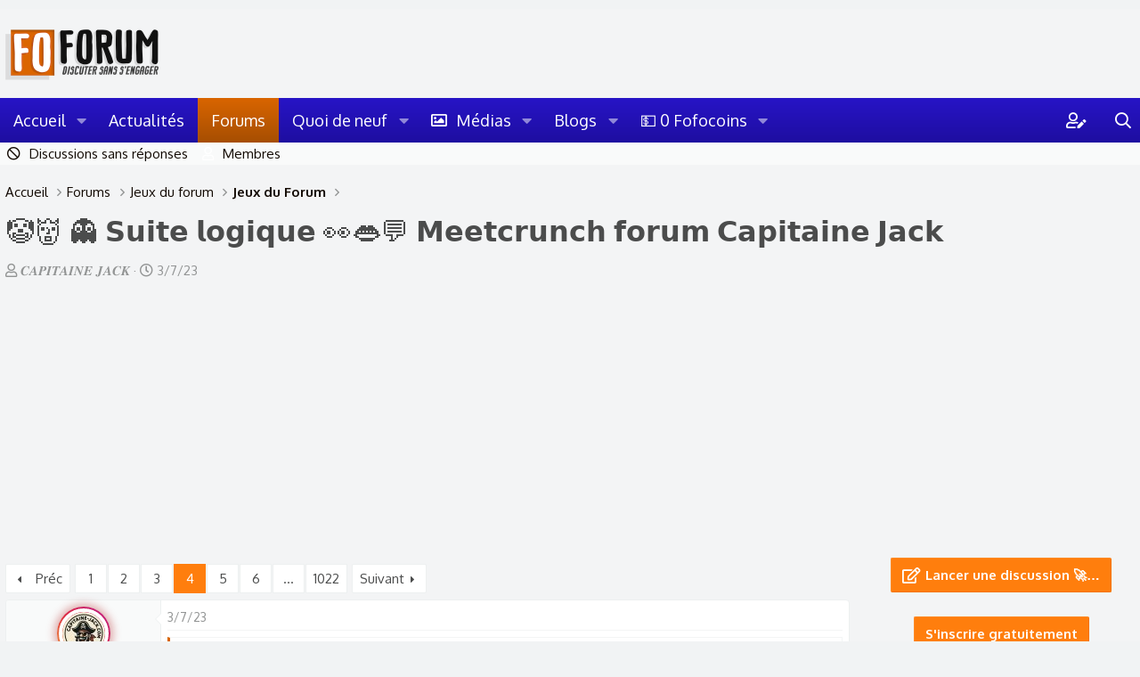

--- FILE ---
content_type: text/html; charset=utf-8
request_url: https://foforum.fr/threads/suite-logique-meetcrunch-forum-capitaine-jack.19105/page-4
body_size: 28151
content:
<!DOCTYPE html> <html id="XF" lang="fr-FR" dir="LTR" data-app="public" data-template="thread_view" data-container-key="node-6" data-content-key="thread-19105" data-logged-in="false" data-cookie-prefix="xf_" data-csrf="1768445597,87a7620890836f0c5040d6d671465efa" class="has-no-js template-thread_view page_ page_node-6 fixedWidth contentShadows hoverTransitions blockStyle--default floatingContent headerStretch headerFixedInner stretchNavigation footerStretch dataListAltRows tab-markers-arrow " data-run-jobs=""> <head> <meta name="msvalidate.01" content="959724679DEA014DE1B76AD4847E724F" /> <meta charset="utf-8" /> <meta name="7b4eeb6c82d05c2" content="9a6b34ae4f7b011309fbddd1179fadb3" /> <link rel="manifest" href="/webmanifest.php"> <meta http-equiv="X-UA-Compatible" content="IE=Edge" /> <meta name="viewport" content="width=device-width, initial-scale=1, viewport-fit=cover"> <title>🤡👹 👻 𝗦𝘂𝗶𝘁𝗲 𝗹𝗼𝗴𝗶𝗾𝘂𝗲 👀👄💬 𝗠𝗲𝗲𝘁𝗰𝗿𝘂𝗻𝗰𝗵 𝗳𝗼𝗿𝘂𝗺 𝗖𝗮𝗽𝗶𝘁𝗮𝗶𝗻𝗲 𝗝𝗮𝗰𝗸 - Page 4</title><link rel="preconnect" data-from="link" href="fonts.googleapis.com"><link rel="preconnect" data-from="script" href="pagead2.googlesyndication.com"><link rel="preconnect" data-from="script" href="fundingchoicesmessages.google.com"><link rel="preconnect" data-from="img" href="www.mediaffiliation.com"> <link rel="preconnect" data-from="global" href="fonts.google.com"> <link rel="preconnect" data-from="global" href="google.com"> <meta name="robots" content="noindex,nofollow" /> <meta name="description" content="On met un mot devant l&#039;autre Une personne met un mot, vous devez la citer avec un autre qui fait une suite logique et ainsi de suite Par exemple..." /> <meta property="og:description" content="On met un mot devant l&#039;autre Une personne met un mot, vous devez la citer avec un autre qui fait une suite logique et ainsi de suite Par exemple..." /> <meta property="twitter:description" content="On met un mot devant l&#039;autre Une personne met un mot, vous devez la citer avec un autre qui fait une suite logique et ainsi de suite Par exemple..." /> <meta property="og:url" content="https://foforum.fr/threads/suite-logique-meetcrunch-forum-capitaine-jack.19105/" /> <link rel="canonical" href="https://foforum.fr/threads/suite-logique-meetcrunch-forum-capitaine-jack.19105/page-4" /> <meta property="og:image" content="https://foforum.fr/attachments/1712411921967-png.29969/" /> <meta property="twitter:image" content="https://foforum.fr/attachments/1712411921967-png.29969/" /> <meta property="twitter:card" content="summary" /> <link rel="prev" href="/threads/suite-logique-meetcrunch-forum-capitaine-jack.19105/page-3" /> <link rel="next" href="/threads/suite-logique-meetcrunch-forum-capitaine-jack.19105/page-5" /> <meta property="og:site_name" content="Foforum" /> <meta property="og:type" content="website" /> <meta property="og:title" content="🤡👹 👻 𝗦𝘂𝗶𝘁𝗲 𝗹𝗼𝗴𝗶𝗾𝘂𝗲 👀👄💬 𝗠𝗲𝗲𝘁𝗰𝗿𝘂𝗻𝗰𝗵 𝗳𝗼𝗿𝘂𝗺 𝗖𝗮𝗽𝗶𝘁𝗮𝗶𝗻𝗲 𝗝𝗮𝗰𝗸 - Page 4" /> <meta property="twitter:title" content="🤡👹 👻 𝗦𝘂𝗶𝘁𝗲 𝗹𝗼𝗴𝗶𝗾𝘂𝗲 👀👄💬 𝗠𝗲𝗲𝘁𝗰𝗿𝘂𝗻𝗰𝗵 𝗳𝗼𝗿𝘂𝗺 𝗖𝗮𝗽𝗶𝘁𝗮𝗶𝗻𝗲 𝗝𝗮𝗰𝗸 - Page 4" /> <link href="https://fonts.googleapis.com/css?family=Oxygen:300,400,700" rel="stylesheet"> <meta name="theme-color" content="#120902" /> <link rel="preload" href="/styles/fonts/fa/fa-regular-400.woff2?_v=5.15.3" as="font" type="font/woff2" crossorigin="anonymous" /> <link rel="preload" href="/styles/fonts/fa/fa-solid-900.woff2?_v=5.15.3" as="font" type="font/woff2" crossorigin="anonymous" /> <link rel="preload" href="/styles/fonts/fa/fa-brands-400.woff2?_v=5.15.3" as="font" type="font/woff2" crossorigin="anonymous" /> <link rel="preload" as="style" href="/css.php?css=public%3Anormalize.css%2Cpublic%3Afa.css%2Cpublic%3Acore.less%2Cpublic%3Aapp.less&amp;s=6&amp;l=2&amp;d=1766689160&amp;k=71602206cdca3dca0cea4cca01940b4ec9d0c6e3"> <link rel="stylesheet" href="/css.php?css=public%3Anormalize.css%2Cpublic%3Afa.css%2Cpublic%3Acore.less%2Cpublic%3Aapp.less&amp;s=6&amp;l=2&amp;d=1766689160&amp;k=71602206cdca3dca0cea4cca01940b4ec9d0c6e3" /> <link rel="stylesheet" href="/css.php?css=public%3Aalnb_navigation.less%2Cpublic%3Aandy_similarthreads.less%2Cpublic%3Abb_code.less%2Cpublic%3Adbtech_shop.less%2Cpublic%3Adbtech_shop_postbit.less%2Cpublic%3Amessage.less%2Cpublic%3Ashare_controls.less%2Cpublic%3Asiropu_ads_manager_ad.less%2Cpublic%3Asnog_movies.less%2Cpublic%3Asv_livecontent.less%2Cpublic%3Aznl_loader.less%2Cpublic%3Aextra.less&amp;s=6&amp;l=2&amp;d=1766689160&amp;k=0e25bf9f28e245739721642f10ced846ac197ba0" /> <link rel="preload" as="script" href="/js/xf/preamble.min.js?_v=ce7de13b"> <link rel="icon" type="image/png" href="/foforum32.png" sizes="32x32" /> <link rel="apple-touch-icon" href="/foforum152.png"> <link rel="apple-touch-icon" sizes="76x76" href="/foforum76.png"> <link rel="apple-touch-icon" sizes="120x120" href="/foforum120.png"> <link rel="apple-touch-icon" sizes="152x152" href="/foforum152.png"> <style> #xfInsertGif-1 { display: none; } .s6968569e1059c508090726 div{padding:10px}.x6968569e10592302576647{display:none}.x6968569e10592302576647{background:rgba(0,0,0,.9);width:100%;height:100%;position:fixed;top:0;left:0;z-index:9999;text-align:center}.a6968569e10598332894615{border-radius:10px;background:fade(rgb(183,28,28),90%);width:90%;height:45%;min-height:250px;max-width:60em;position:absolute;overflow:auto;margin:auto;top:0;left:0;bottom:0;right:0;padding:10px;font-size:1.067em;text-align:left;color:rgb(250,250,250);z-index:9999}a.y6968569e1059b847451712{float:right;font-size:2em;color:rgb(250,250,250);font-weight:bold;line-height:1.067em}a.y6968569e1059b847451712:hover{text-decoration:none;color:rgb(183,28,28)}div.o6968569e1059a236614563{border-radius:5px;max-width:55em;background:rgb(244,244,244);width:100%;padding:.5em;margin:1em auto;text-align:left;min-height:200px}.x6968569e10592302576647 .a6968569e10597161495125 .a6968569e10598332894615 p{margin:3px 0;font-weight:400}div.o6968569e1059a236614563 p{color:rgb(0,0,0);margin:10px 5px}@media only screen and (min-width:601px),(min-height:601px){.a6968569e10598332894615{height:300px}}@media only screen and (max-width:600px),(max-height:600px){.a6968569e10598332894615{min-height:auto;height:98%;width:98%}}.x6968569e10599658097173{display:none;padding:10px;border-radius:5px;background:#ffc;border:2px solid #000;margin:10px 0;padding:10px 15px}.x6968569e10599658097173 a.y6968569e1059b847451712{color:rgb(183,28,28)}.x6968569e10599658097173 a.y6968569e1059b847451712:hover{color:rgb(0,0,0)}</style> </head> <body data-template="thread_view"> <div class="samCodeUnit" data-position="header_above"><div class="samItem"></div></div> <div class="p-pageWrapper" id="top"> <div class="headerProxy"></div> <header class="p-header" id="header"> <div class="p-header-inner"> <div class="p-header-content"> <div class="p-header-logo p-header-logo--image "> <a href="https://foforum.fr"> <img src="/data/assets/logo/foforumx2.png" alt="Forum generaliste anonyme francais" srcset="/data/assets/logo/foforumx2.png 2x" /> </a> </div> </div> </div> </header> <div class="p-navSticky p-navSticky--primary p-navController" data-xf-init="sticky-header"> <nav class="p-nav"> <div class="p-nav-inner"> <a class="p-nav-menuTrigger" data-xf-click="off-canvas" data-menu=".js-headerOffCanvasMenu" role="button" tabindex="0" > <i aria-hidden="true"></i> <span class="p-nav-menuText">Menu</span> </a> <div class="p-nav-smallLogo"> <a href="https://foforum.fr"> <img src="/data/assets/logo/foforumx2.png" alt="Forum generaliste anonyme francais" srcset="/data/assets/logo/foforumx2.png 2x" /> </a> </div> <div class="p-nav-scroller hScroller" data-xf-init="h-scroller" data-auto-scroll=".p-navEl.is-selected"> <div class="hScroller-scroll"> <ul class="p-nav-list js-offCanvasNavSource"> <li> <div class="p-navEl " data-has-children="true"> <a href="https://foforum.fr" class="p-navEl-link p-navEl-link--splitMenu " data-nav-id="home">Accueil</a> <a data-xf-key="1" data-xf-click="menu" data-menu-pos-ref="< .p-navEl" class="p-navEl-splitTrigger" role="button" tabindex="0" aria-label="Basculer en mode étendu" aria-expanded="false" aria-haspopup="true"></a> <div class="menu menu--structural" data-menu="menu" aria-hidden="true"> <div class="menu-content"> <a href="https://foforum.fr/categories/actualites-et-debats.102/" class="menu-linkRow u-indentDepth0 js-offCanvasCopy " data-nav-id="cat">Forum Débats</a> <a href="https://foforum.fr/categories/vie-quotidienne.49/" class="menu-linkRow u-indentDepth0 js-offCanvasCopy " data-nav-id="viequo">Forum Vie quotidienne</a> <a href="https://foforum.fr/categories/culture.89/" class="menu-linkRow u-indentDepth0 js-offCanvasCopy " data-nav-id="culture">Forum culture</a> </div> </div> </div> </li> <li> <div class="p-navEl " > <a href="/articles/" class="p-navEl-link " data-xf-key="2" data-nav-id="actus11">Actualités</a> </div> </li> <li> <div class="p-navEl is-selected" data-has-children="true"> <a href="/" class="p-navEl-link p-navEl-link--splitMenu " data-nav-id="forums">Forums</a> <a data-xf-key="3" data-xf-click="menu" data-menu-pos-ref="< .p-navEl" class="p-navEl-splitTrigger" role="button" tabindex="0" aria-label="Basculer en mode étendu" aria-expanded="false" aria-haspopup="true"></a> <div class="menu menu--structural" data-menu="menu" aria-hidden="true"> <div class="menu-content"> <a href="/find-threads/unanswered" class="menu-linkRow u-indentDepth0 js-offCanvasCopy " data-nav-id="unansweredThreads">Discussions sans réponses</a> <a href="/members/" class="menu-linkRow u-indentDepth0 js-offCanvasCopy " Rel="Nofollow" data-nav-id="members">Membres</a> </div> </div> </div> </li> <li> <div class="p-navEl " data-has-children="true"> <a href="/whats-new/" class="p-navEl-link p-navEl-link--splitMenu " data-nav-id="whatsNew">Quoi de neuf</a> <a data-xf-key="4" data-xf-click="menu" data-menu-pos-ref="< .p-navEl" class="p-navEl-splitTrigger" role="button" tabindex="0" aria-label="Basculer en mode étendu" aria-expanded="false" aria-haspopup="true"></a> <div class="menu menu--structural" data-menu="menu" aria-hidden="true"> <div class="menu-content"> <a href="/whats-new/posts/" class="menu-linkRow u-indentDepth0 js-offCanvasCopy " rel="nofollow" data-nav-id="whatsNewPosts">Nouveaux messages</a> <a href="/whats-new/media/" class="menu-linkRow u-indentDepth0 js-offCanvasCopy " rel="nofollow" data-nav-id="xfmgWhatsNewNewMedia">Nouveaux médias</a> <a href="/whats-new/media-comments/" class="menu-linkRow u-indentDepth0 js-offCanvasCopy " rel="nofollow" data-nav-id="xfmgWhatsNewMediaComments">Nouveaux commentaires (Médias)</a> <a href="/whats-new/shop-items/" class="menu-linkRow u-indentDepth0 js-offCanvasCopy " rel="nofollow" data-nav-id="dbtShopNewItems">Nouveaux articles </a> <a href="/whats-new/latest-activity" class="menu-linkRow u-indentDepth0 js-offCanvasCopy " rel="nofollow" data-nav-id="latestActivity">Dernières activités</a> </div> </div> </div> </li> <li> <div class="p-navEl " data-has-children="true"> <a href="/media/" class="p-navEl-link p-navEl-link--splitMenu " data-nav-id="xfmg">Médias</a> <a data-xf-key="5" data-xf-click="menu" data-menu-pos-ref="< .p-navEl" class="p-navEl-splitTrigger" role="button" tabindex="0" aria-label="Basculer en mode étendu" aria-expanded="false" aria-haspopup="true"></a> <div class="menu menu--structural" data-menu="menu" aria-hidden="true"> <div class="menu-content"> <a href="/whats-new/media/" class="menu-linkRow u-indentDepth0 js-offCanvasCopy " rel="nofollow" data-nav-id="xfmgNewMedia">Nouveaux médias</a> <a href="/whats-new/media-comments/" class="menu-linkRow u-indentDepth0 js-offCanvasCopy " rel="nofollow" data-nav-id="xfmgNewComments">Nouveaux commentaires</a> <a href="/search/?type=xfmg_media" class="menu-linkRow u-indentDepth0 js-offCanvasCopy " data-nav-id="xfmgSearchMedia">Rechercher un média</a> </div> </div> </div> </li> <li> <div class="p-navEl " data-has-children="true"> <a href="/blogs/" class="p-navEl-link p-navEl-link--splitMenu " data-nav-id="tl_groups">Blogs</a> <a data-xf-key="6" data-xf-click="menu" data-menu-pos-ref="< .p-navEl" class="p-navEl-splitTrigger" role="button" tabindex="0" aria-label="Basculer en mode étendu" aria-expanded="false" aria-haspopup="true"></a> <div class="menu menu--structural" data-menu="menu" aria-hidden="true"> <div class="menu-content"> <a href="/search/?type=tl_group" class="menu-linkRow u-indentDepth0 js-offCanvasCopy " data-nav-id="tl_groups_search">Recherche de blogs</a> </div> </div> </div> </li> <li> </li> <li> </li> <li> <div class="p-navEl " data-has-children="true"> <a href="https://foforum.fr/threads/systeme-des-fofocoins-personnalisations-et-cartes-cadeaux.276/" class="p-navEl-link p-navEl-link--splitMenu " data-nav-id="Fofocoins">💵 0 Fofocoins</a> <a data-xf-key="9" data-xf-click="menu" data-menu-pos-ref="< .p-navEl" class="p-navEl-splitTrigger" role="button" tabindex="0" aria-label="Basculer en mode étendu" aria-expanded="false" aria-haspopup="true"></a> <div class="menu menu--structural" data-menu="menu" aria-hidden="true"> <div class="menu-content"> <a href="https://foforum.fr/boutique/" class="menu-linkRow u-indentDepth0 js-offCanvasCopy " data-nav-id="Boutique">🛒 Boutique</a> </div> </div> </div> </li> </ul> </div> </div> <div class="p-nav-opposite"> <div class="p-navgroup p-account p-navgroup--guest"> <a href="/login/" class="p-navgroup-link p-navgroup-link--textual p-navgroup-link--logIn" data-xf-click="overlay" data-follow-redirects="on"> <span class="p-navgroup-linkText"></span> </a> </div> <div class="p-navgroup p-discovery"> <a href="/whats-new/" class="p-navgroup-link p-navgroup-link--iconic p-navgroup-link--whatsnew" aria-label="Quoi de neuf ?" title="Quoi de neuf ?"> <i aria-hidden="true"></i> <span class="p-navgroup-linkText">Quoi de neuf ?</span> </a> <a href="/search/" class="p-navgroup-link p-navgroup-link--iconic p-navgroup-link--search" data-xf-click="menu" data-xf-key="/" aria-label="Rechercher" aria-expanded="false" aria-haspopup="true" title="Rechercher"> <i aria-hidden="true"></i> </a> <div class="menu menu--structural menu--wide" data-menu="menu" aria-hidden="true"> <form action="/search/search" method="post" class="menu-content" data-xf-init="quick-search"> <div class="menu-row"> <div class="inputGroup inputGroup--joined"> <input type="text" class="input" name="keywords" placeholder="Rechercher…" aria-label="Rechercher" data-menu-autofocus="true" /> <select name="constraints" class="js-quickSearch-constraint input" aria-label="Rechercher dans"> <option value="">Partout</option> <option value="{&quot;search_type&quot;:&quot;post&quot;}">Discussions</option> <option value="{&quot;search_type&quot;:&quot;post&quot;,&quot;c&quot;:{&quot;nodes&quot;:[6],&quot;child_nodes&quot;:1}}">Ce forum</option> <option value="{&quot;search_type&quot;:&quot;post&quot;,&quot;c&quot;:{&quot;thread&quot;:19105}}">Cette discussion</option> </select> </div> </div> <div class="menu-row"> <label class="iconic"><input type="checkbox" name="c[title_only]" value="1" /><i aria-hidden="true"></i><span class="iconic-label">Rechercher par titre uniquement</span></label> </div> <div class="menu-row"> <div class="inputGroup"> <span class="inputGroup-text" id="ctrl_search_menu_by_member">Par:</span> <input type="text" class="input" name="c[users]" data-xf-init="auto-complete" placeholder="Membre" aria-labelledby="ctrl_search_menu_by_member" /> </div> </div> <div class="menu-footer"> <span class="menu-footer-controls"> <button type="submit" class="button--primary button button--icon button--icon--search"><span class="button-text">Rechercher</span></button> <a href="/search/" class="button"><span class="button-text">Recherche avancée…</span></a> </span> </div> <input type="hidden" name="_xfToken" value="1768445597,87a7620890836f0c5040d6d671465efa" /> </form> </div> </div> </div> </div> </nav> <div class="gszone_scrollprogress-container" id="gszone_scrollprogress-container"> <div class="gszone_scrollprogress-bar" id="gszone_scrollprogress-bar"><i class="fa--xf far fa-arrow-up" aria-hidden="true" id="gszone_scrollprogress-icon"></i></div> </div> </div> <div class="p-sectionLinks"> <div class="p-sectionLinks-inner hScroller" data-xf-init="h-scroller"> <div class="hScroller-scroll"> <ul class="p-sectionLinks-list"> <li> <div class="p-navEl " > <a href="/find-threads/unanswered" class="p-navEl-link " data-xf-key="alt+1" data-nav-id="unansweredThreads">Discussions sans réponses</a> </div> </li> <li> <div class="p-navEl " > <a href="/members/" class="p-navEl-link " Rel="Nofollow" data-xf-key="alt+2" data-nav-id="members">Membres</a> </div> </li> </ul> </div> </div> </div> <div class="offCanvasMenu offCanvasMenu--nav js-headerOffCanvasMenu" data-menu="menu" aria-hidden="true" data-ocm-builder="navigation"> <div class="offCanvasMenu-backdrop" data-menu-close="true"></div> <div class="offCanvasMenu-content"> <div class="offCanvasMenu-header"> Menu <a class="offCanvasMenu-closer" data-menu-close="true" role="button" tabindex="0" aria-label="Fermer"></a> </div> <div class="p-offCanvasRegisterLink"> <div class="offCanvasMenu-linkHolder"> <a href="/login/" class="offCanvasMenu-link" data-xf-click="overlay" data-menu-close="true"> Connexion </a> </div> <hr class="offCanvasMenu-separator" /> <div class="offCanvasMenu-linkHolder"> <a href="/register/" class="offCanvasMenu-link" data-xf-click="overlay" data-menu-close="true"> S'inscrire </a> </div> <hr class="offCanvasMenu-separator" /> </div> <div class="js-offCanvasNavTarget"></div> </div> </div> <div class="p-body"> <div class="page_top"> <div class="page_bot"> <div class="p-body-inner">              <ul class="p-breadcrumbs " itemscope itemtype="https://schema.org/BreadcrumbList"> <li itemprop="itemListElement" itemscope itemtype="https://schema.org/ListItem"> <a href="https://foforum.fr" itemprop="item"> <span itemprop="name">Accueil</span> </a> <meta itemprop="position" content="1" /> </li> <li itemprop="itemListElement" itemscope itemtype="https://schema.org/ListItem"> <a href="/" itemprop="item"> <span itemprop="name">Forums</span> </a> <meta itemprop="position" content="2" /> </li> <li itemprop="itemListElement" itemscope itemtype="https://schema.org/ListItem"> <a href="/categories/jeux-du-forum.81/" itemprop="item"> <span itemprop="name">Jeux du forum</span> </a> <meta itemprop="position" content="3" /> </li> <li itemprop="itemListElement" itemscope itemtype="https://schema.org/ListItem"> <a href="/forums/jeux-du-forum.6/" itemprop="item"> <span itemprop="name">Jeux du Forum</span> </a> <meta itemprop="position" content="4" /> </li> </ul>       <noscript class="js-jsWarning"><div class="blockMessage blockMessage--important blockMessage--iconic u-noJsOnly">JavaScript est désactivé. Pour une meilleure expérience, s'il vous plaît activer JavaScript dans votre navigateur avant de continuer.</div></noscript> <div class="blockMessage blockMessage--important blockMessage--iconic js-browserWarning" style="display: none">Vous utilisez un navigateur non à jour ou ancien. Il ne peut pas afficher ce site ou d'autres sites correctement.<br />Vous devez le mettre à jour ou utiliser un <a href="https://www.google.com/chrome/browser/" target="_blank">navigateur alternatif</a>.</div> <div class="p-body-header" data-preload="true"> <div class="p-title "> <h1 class="p-title-value">🤡👹 👻 𝗦𝘂𝗶𝘁𝗲 𝗹𝗼𝗴𝗶𝗾𝘂𝗲 👀👄💬 𝗠𝗲𝗲𝘁𝗰𝗿𝘂𝗻𝗰𝗵 𝗳𝗼𝗿𝘂𝗺 𝗖𝗮𝗽𝗶𝘁𝗮𝗶𝗻𝗲 𝗝𝗮𝗰𝗸</h1> </div> <div class="p-description"> <ul class="listInline listInline--bullet"> <li> <i class="fa--xf far fa-user" aria-hidden="true" title="Auteur de la discussion"></i> <span class="u-srOnly">Auteur de la discussion</span> <a href="/members/capitaine-jack.3039/" class="username u-concealed" dir="auto" data-user-id="3039" data-xf-init="member-tooltip">𝑪𝑨𝑷𝑰𝑻𝑨𝑰𝑵𝑬 𝑱𝑨𝑪𝑲</a> </li> <li> <i class="fa--xf far fa-clock" aria-hidden="true" title="Date de début"></i> <span class="u-srOnly">Date de début</span> <a href="/threads/suite-logique-meetcrunch-forum-capitaine-jack.19105/" class="u-concealed"><time class="u-dt" dir="auto" datetime="2023-07-03T12:06:07+0100" data-time="1688382367" data-date-string="3/7/23" data-time-string="12:06" title="3/7/23, à 12:06">3/7/23</time></a> </li> </ul> </div> </div> <div class="p-body-main p-body-main--withSidebar "> <div class="p-body-content"> <div class="p-body-pageContent"> <div class="block-outer"> <div class="block-outer-opposite"> </div> </div> <div class="block block--messages" data-xf-init="" data-type="post" data-href="/inline-mod/" data-search-target="*"> <span class="u-anchorTarget" id="posts"></span> <div class="block-outer"><div class="block-outer-main"><nav class="pageNavWrapper pageNavWrapper--mixed "> <div class="pageNav pageNav--skipEnd"> <a href="/threads/suite-logique-meetcrunch-forum-capitaine-jack.19105/page-3" class="pageNav-jump pageNav-jump--prev">Préc</a> <ul class="pageNav-main"> <li class="pageNav-page "><a href="/threads/suite-logique-meetcrunch-forum-capitaine-jack.19105/">1</a></li> <li class="pageNav-page pageNav-page--earlier"><a href="/threads/suite-logique-meetcrunch-forum-capitaine-jack.19105/page-2">2</a></li> <li class="pageNav-page pageNav-page--earlier"><a href="/threads/suite-logique-meetcrunch-forum-capitaine-jack.19105/page-3">3</a></li> <li class="pageNav-page pageNav-page--current "><a href="/threads/suite-logique-meetcrunch-forum-capitaine-jack.19105/page-4">4</a></li> <li class="pageNav-page pageNav-page--later"><a href="/threads/suite-logique-meetcrunch-forum-capitaine-jack.19105/page-5">5</a></li> <li class="pageNav-page pageNav-page--later"><a href="/threads/suite-logique-meetcrunch-forum-capitaine-jack.19105/page-6">6</a></li> <li class="pageNav-page pageNav-page--skip pageNav-page--skipEnd"> <a data-xf-init="tooltip" title="Aller à la page" data-xf-click="menu" role="button" tabindex="0" aria-expanded="false" aria-haspopup="true">…</a> <div class="menu menu--pageJump" data-menu="menu" aria-hidden="true"> <div class="menu-content"> <h4 class="menu-header">Aller à la page</h4> <div class="menu-row" data-xf-init="page-jump" data-page-url="/threads/suite-logique-meetcrunch-forum-capitaine-jack.19105/page-%page%"> <div class="inputGroup inputGroup--numbers"> <div class="inputGroup inputGroup--numbers inputNumber" data-xf-init="number-box"><input type="number" pattern="\d*" class="input input--number js-numberBoxTextInput input input--numberNarrow js-pageJumpPage" value="7" min="1" max="1022" step="1" required="required" data-menu-autofocus="true" /></div> <span class="inputGroup-text"><button type="button" class="js-pageJumpGo button"><span class="button-text">Ok</span></button></span> </div> </div> </div> </div> </li> <li class="pageNav-page "><a href="/threads/suite-logique-meetcrunch-forum-capitaine-jack.19105/page-1022">1022</a></li> </ul> <a href="/threads/suite-logique-meetcrunch-forum-capitaine-jack.19105/page-5" class="pageNav-jump pageNav-jump--next">Suivant</a> </div> <div class="pageNavSimple"> <a href="/threads/suite-logique-meetcrunch-forum-capitaine-jack.19105/" class="pageNavSimple-el pageNavSimple-el--first" data-xf-init="tooltip" title="Premier"> <i aria-hidden="true"></i> <span class="u-srOnly">Premier</span> </a> <a href="/threads/suite-logique-meetcrunch-forum-capitaine-jack.19105/page-3" class="pageNavSimple-el pageNavSimple-el--prev"> <i aria-hidden="true"></i> Préc </a> <a class="pageNavSimple-el pageNavSimple-el--current" data-xf-init="tooltip" title="Aller à la page" data-xf-click="menu" role="button" tabindex="0" aria-expanded="false" aria-haspopup="true"> 4 sur 1022 </a> <div class="menu menu--pageJump" data-menu="menu" aria-hidden="true"> <div class="menu-content"> <h4 class="menu-header">Aller à la page</h4> <div class="menu-row" data-xf-init="page-jump" data-page-url="/threads/suite-logique-meetcrunch-forum-capitaine-jack.19105/page-%page%"> <div class="inputGroup inputGroup--numbers"> <div class="inputGroup inputGroup--numbers inputNumber" data-xf-init="number-box"><input type="number" pattern="\d*" class="input input--number js-numberBoxTextInput input input--numberNarrow js-pageJumpPage" value="4" min="1" max="1022" step="1" required="required" data-menu-autofocus="true" /></div> <span class="inputGroup-text"><button type="button" class="js-pageJumpGo button"><span class="button-text">Ok</span></button></span> </div> </div> </div> </div> <a href="/threads/suite-logique-meetcrunch-forum-capitaine-jack.19105/page-5" class="pageNavSimple-el pageNavSimple-el--next"> Suivant <i aria-hidden="true"></i> </a> <a href="/threads/suite-logique-meetcrunch-forum-capitaine-jack.19105/page-1022" class="pageNavSimple-el pageNavSimple-el--last" data-xf-init="tooltip" title="Dernier"> <i aria-hidden="true"></i> <span class="u-srOnly">Dernier</span> </a> </div> </nav> </div></div> <div class="block-outer js-threadStatusField"></div> <div class="block-container lbContainer" data-xf-init="lightbox select-to-quote old-new-message-indicator" data-sv-live-content-time-element-selector=".message-attribution-main time.u-dt" data-message-selector=".js-post" data-lb-id="thread-19105" data-lb-universal="0"> <div class="block-body js-replyNewMessageContainer"> <article class="message message--post js-post js-inlineModContainer " data-author="𝑪𝑨𝑷𝑰𝑻𝑨𝑰𝑵𝑬 𝑱𝑨𝑪𝑲" data-content="post-326065" id="js-post-326065"> <span class="u-anchorTarget" id="post-326065"></span> <div class="message-inner"> <div class="message-cell message-cell--user" style=""> <section itemscope itemtype="https://schema.org/Person" class="message-user"> <div class="message-avatar "> <div class="message-avatar-wrapper"> <div class="xgt-avatar"> <div class="xgt-avatar-border"> <a href="/members/capitaine-jack.3039/" class="avatar avatar--s" data-user-id="3039" data-xf-init="member-tooltip"> <img src="/data/avatars/s/3/3039.jpg?1747042833" srcset="/data/avatars/m/3/3039.jpg?1747042833 2x" alt="𝑪𝑨𝑷𝑰𝑻𝑨𝑰𝑵𝑬 𝑱𝑨𝑪𝑲" class="avatar-u3039-s" width="48" height="48" loading="lazy" itemprop="image" /> </a> </div> </div> </div> </div> <div class="message-userDetails"> <h44 class="message-name"><a href="/members/capitaine-jack.3039/" class="username " dir="auto" data-user-id="3039" data-xf-init="member-tooltip"><span class="username--style5">𝑪𝑨𝑷𝑰𝑻𝑨𝑰𝑵𝑬 𝑱𝑨𝑪𝑲</span></a></h44> <br> <span class="userTitle message-userTitle" dir="auto" itemprop="jobTitle">Divin</span> <div class="userBanner contributeurvip message-userBanner" itemprop="jobTitle"><span class="userBanner-before"></span><strong>Donateur 🤲</strong><span class="userBanner-after"></span></div><div class="userBanner userBanner--tpm"><span class="userBanner-before"></span><strong>🥇 Top contributeur</strong><span class="userBanner-after"></span></div> </div> <div class="message-userExtras"> <dl class="pairs pairs--justified"> <dt>Messages</dt> <dd>53 142</dd> </dl> <dl class="pairs pairs--justified"> <dt title="Fofocoins">Fofocoins</dt> <dd> <a href="/dbtech-credits/currency/fofocoins.1/?user_id=3039" data-xf-click="overlay" class="fauxBlockLink-blockLink u-concealed"> 244 542 </a> </dd> </dl> <div class="dbtechShopPostbit dbtechShopPostbit-items"> <div class="dbtechShopPostbit--item" data-xf-init="tooltip" title="Don à Foforum - Cadeau reçu par Piiixel"> <a href="/boutique/don-a-foforum.61/" data-xf-click="" class="avatar avatar--xxs avatar--itemIcon"><img src="/data/dbtechShop/itemIcons/0/61.jpg?1704749129" alt="Don à Foforum" loading="lazy" /></a> </div> <div class="dbtechShopPostbit--item" data-xf-init="tooltip" title="Virement de 100€ 💸"> <a href="/boutique/virement-de-100eur.24/" data-xf-click="" class="avatar avatar--xxs avatar--itemIcon"><img src="/data/dbtechShop/itemIcons/0/24.jpg?1659955814" alt="Virement de 100€ 💸" loading="lazy" /></a> </div> <div class="dbtechShopPostbit--item" data-xf-init="tooltip" title="Virement de 100€ 💸"> <a href="/boutique/virement-de-100eur.24/" data-xf-click="" class="avatar avatar--xxs avatar--itemIcon"><img src="/data/dbtechShop/itemIcons/0/24.jpg?1659955814" alt="Virement de 100€ 💸" loading="lazy" /></a> </div> <div class="dbtechShopPostbit--item" data-xf-init="tooltip" title="Virement de 50€"> <a href="/boutique/virement-de-50eur.5/" data-xf-click="" class="avatar avatar--xxs avatar--itemIcon"><img src="/data/dbtechShop/itemIcons/0/5.jpg?1659955828" alt="Virement de 50€" loading="lazy" /></a> </div> </div> <dl class="pairs pairs--justified" data-field="Genre"> <dt>Genre</dt> <dd> Homme </dd> </dl> </div> <span class="message-userArrow"></span> </section> </div> <div class="message-cell message-cell--main" style=""> <div class="message-main js-quickEditTarget"> <header class="message-attribution message-attribution--split"> <ul class="message-attribution-main listInline "> <li class="u-concealed"> <a href="/threads/suite-logique-meetcrunch-forum-capitaine-jack.19105/post-326065" rel="nofollow"> <time class="u-dt" dir="auto" datetime="2023-07-03T12:38:18+0100" data-time="1688384298" data-date-string="3/7/23" data-time-string="12:38" title="3/7/23, à 12:38" itemprop="datePublished">3/7/23</time> </a> </li> </ul> <ul class="message-attribution-opposite message-attribution-opposite--list "> </ul> </header> <div class="message-content js-messageContent"> <div class="message-userContent lbContainer js-lbContainer " data-lb-id="post-326065" data-lb-caption-desc="𝑪𝑨𝑷𝑰𝑻𝑨𝑰𝑵𝑬 𝑱𝑨𝑪𝑲 &middot; 3/7/23, à 12:38"> <article class="message-body js-selectToQuote"> <div style=""> <div class="bbWrapper"><blockquote data-attributes="member: 1128" data-quote="Camélia" data-source="post: 326063" class="bbCodeBlock bbCodeBlock--expandable bbCodeBlock--quote js-expandWatch"> <div class="bbCodeBlock-title"> <a href="/goto/post?id=326063" class="bbCodeBlock-sourceJump" rel="nofollow" data-xf-click="attribution" data-content-selector="#post-326063">Camélia a dit:</a> </div> <div class="bbCodeBlock-content"> <div class="bbCodeBlock-expandContent js-expandContent "> Refuser 😌 </div> <div class="bbCodeBlock-expandLink js-expandLink"><a role="button" tabindex="0">Cliquez pour agrandir...</a></div> </div> </blockquote>Forcer</div> </div> <div class="js-selectToQuoteEnd">&nbsp;</div> </article> </div> </div> <footer class="message-footer"> <div class="message-actionBar actionBar"> <div class="actionBar-set actionBar-set--external"> <a href="/threads/suite-logique-meetcrunch-forum-capitaine-jack.19105/reply?quote=326065" class="actionBar-action actionBar-action--reply" title="Répondre, en citant ce message" rel="nofollow" data-xf-click="quote" data-quote-href="/posts/326065/quote">Répondre</a> </div> </div> <div class="reactionsBar js-reactionsList "> </div> <div class="js-historyTarget message-historyTarget toggleTarget" data-href="trigger-href"></div> </footer> </div> </div> </div> </article> <article class="message message--post js-post js-inlineModContainer " data-author="Coraline" data-content="post-326068" id="js-post-326068"> <span class="u-anchorTarget" id="post-326068"></span> <div class="message-inner"> <div class="message-cell message-cell--user" style=""> <section itemscope itemtype="https://schema.org/Person" class="message-user"> <div class="message-avatar "> <div class="message-avatar-wrapper"> <div class="xgt-avatar"> <div class="xgt-avatar-border"> <span class="avatar avatar--s avatar--default avatar--default--dynamic" data-user-id="0" style="background-color: #9966cc; color: #402060" title="Coraline"> <span class="avatar-u0-s" role="img" aria-label="Coraline">C</span> </span> </div> </div> </div> </div> <div class="message-userDetails"> <h44 class="message-name"><span class="username " dir="auto" data-user-id="0">Coraline</span></h44> <br> <span class="userTitle message-userTitle" dir="auto" itemprop="jobTitle">Anonyme</span> </div> <span class="message-userArrow"></span> </section> </div> <div class="message-cell message-cell--main" style=""> <div class="message-main js-quickEditTarget"> <header class="message-attribution message-attribution--split"> <ul class="message-attribution-main listInline "> <li class="u-concealed"> <a href="/threads/suite-logique-meetcrunch-forum-capitaine-jack.19105/post-326068" rel="nofollow"> <time class="u-dt" dir="auto" datetime="2023-07-03T12:40:10+0100" data-time="1688384410" data-date-string="3/7/23" data-time-string="12:40" title="3/7/23, à 12:40" itemprop="datePublished">3/7/23</time> </a> </li> </ul> <ul class="message-attribution-opposite message-attribution-opposite--list "> </ul> </header> <div class="message-content js-messageContent"> <div class="message-userContent lbContainer js-lbContainer " data-lb-id="post-326068" data-lb-caption-desc="Coraline &middot; 3/7/23, à 12:40"> <article class="message-body js-selectToQuote"> <div style=""> <div class="bbWrapper"><blockquote data-attributes="member: 3039" data-quote="Full-Passions" data-source="post: 326065" class="bbCodeBlock bbCodeBlock--expandable bbCodeBlock--quote js-expandWatch"> <div class="bbCodeBlock-title"> <a href="/goto/post?id=326065" class="bbCodeBlock-sourceJump" rel="nofollow" data-xf-click="attribution" data-content-selector="#post-326065">Full-Passions a dit:</a> </div> <div class="bbCodeBlock-content"> <div class="bbCodeBlock-expandContent js-expandContent "> Forcer </div> <div class="bbCodeBlock-expandLink js-expandLink"><a role="button" tabindex="0">Cliquez pour agrandir...</a></div> </div> </blockquote>Porte🚪</div> </div> <div class="js-selectToQuoteEnd">&nbsp;</div> </article> </div> </div> <footer class="message-footer"> <div class="message-actionBar actionBar"> <div class="actionBar-set actionBar-set--external"> <a href="/threads/suite-logique-meetcrunch-forum-capitaine-jack.19105/reply?quote=326068" class="actionBar-action actionBar-action--reply" title="Répondre, en citant ce message" rel="nofollow" data-xf-click="quote" data-quote-href="/posts/326068/quote">Répondre</a> </div> </div> <div class="reactionsBar js-reactionsList "> </div> <div class="js-historyTarget message-historyTarget toggleTarget" data-href="trigger-href"></div> </footer> </div> </div> </div> </article> <article class="message message--post js-post js-inlineModContainer " data-author="Lilith-lia" data-content="post-326078" id="js-post-326078"> <span class="u-anchorTarget" id="post-326078"></span> <div class="message-inner"> <div class="message-cell message-cell--user" style=""> <section itemscope itemtype="https://schema.org/Person" class="message-user"> <div class="message-avatar "> <div class="message-avatar-wrapper"> <div class="xgt-avatar"> <div class="xgt-avatar-border"> <a href="/members/lilith-lia.3962/" class="avatar avatar--s" data-user-id="3962" data-xf-init="member-tooltip"> <img src="/data/avatars/s/3/3962.jpg?1713553116" srcset="/data/avatars/m/3/3962.jpg?1713553116 2x" alt="Lilith-lia" class="avatar-u3962-s" width="48" height="48" loading="lazy" itemprop="image" /> </a> </div> </div> </div> </div> <div class="message-userDetails"> <h44 class="message-name"><a href="/members/lilith-lia.3962/" class="username " dir="auto" data-user-id="3962" data-xf-init="member-tooltip">Lilith-lia</a></h44> <br> <span class="userTitle message-userTitle" dir="auto" itemprop="jobTitle">Enragé</span> </div> <div class="message-userExtras"> <dl class="pairs pairs--justified"> <dt>Messages</dt> <dd>514</dd> </dl> <dl class="pairs pairs--justified"> <dt>Age</dt> <dd>14</dd> </dl> <dl class="pairs pairs--justified"> <dt title="Fofocoins">Fofocoins</dt> <dd> <a href="/dbtech-credits/currency/fofocoins.1/?user_id=3962" data-xf-click="overlay" class="fauxBlockLink-blockLink u-concealed"> 3 809 </a> </dd> </dl> <div class="dbtechShopPostbit dbtechShopPostbit-items"> <div class="dbtechShopPostbit--item" data-xf-init="tooltip" title="Plantation d&#039;un arbre via Reforestaction 🌳"> <a href="/boutique/plantation-dun-arbre-via-reforestaction.25/" data-xf-click="" class="avatar avatar--xxs avatar--itemIcon"><img src="/data/dbtechShop/itemIcons/0/25.jpg?1668428137" alt="Plantation d&#039;un arbre via Reforestaction 🌳" loading="lazy" /></a> </div> </div> <dl class="pairs pairs--justified" data-field="Genre"> <dt>Genre</dt> <dd> Fille </dd> </dl> </div> <span class="message-userArrow"></span> </section> </div> <div class="message-cell message-cell--main" style=""> <div class="message-main js-quickEditTarget"> <header class="message-attribution message-attribution--split"> <ul class="message-attribution-main listInline "> <li class="u-concealed"> <a href="/threads/suite-logique-meetcrunch-forum-capitaine-jack.19105/post-326078" rel="nofollow"> <time class="u-dt" dir="auto" datetime="2023-07-03T12:48:11+0100" data-time="1688384891" data-date-string="3/7/23" data-time-string="12:48" title="3/7/23, à 12:48" itemprop="datePublished">3/7/23</time> </a> </li> </ul> <ul class="message-attribution-opposite message-attribution-opposite--list "> </ul> </header> <div class="message-content js-messageContent"> <div class="message-userContent lbContainer js-lbContainer " data-lb-id="post-326078" data-lb-caption-desc="Lilith-lia &middot; 3/7/23, à 12:48"> <article class="message-body js-selectToQuote"> <div style=""> <div class="bbWrapper"><blockquote data-attributes="member: 1128" data-quote="Camélia" data-source="post: 326068" class="bbCodeBlock bbCodeBlock--expandable bbCodeBlock--quote js-expandWatch"> <div class="bbCodeBlock-title"> <a href="/goto/post?id=326068" class="bbCodeBlock-sourceJump" rel="nofollow" data-xf-click="attribution" data-content-selector="#post-326068">Camélia a dit:</a> </div> <div class="bbCodeBlock-content"> <div class="bbCodeBlock-expandContent js-expandContent "> Porte🚪 </div> <div class="bbCodeBlock-expandLink js-expandLink"><a role="button" tabindex="0">Cliquez pour agrandir...</a></div> </div> </blockquote>ouvrir</div> </div> <div class="js-selectToQuoteEnd">&nbsp;</div> </article> </div> </div> <footer class="message-footer"> <div class="message-actionBar actionBar"> <div class="actionBar-set actionBar-set--external"> <a href="/threads/suite-logique-meetcrunch-forum-capitaine-jack.19105/reply?quote=326078" class="actionBar-action actionBar-action--reply" title="Répondre, en citant ce message" rel="nofollow" data-xf-click="quote" data-quote-href="/posts/326078/quote">Répondre</a> </div> </div> <div class="reactionsBar js-reactionsList "> </div> <div class="js-historyTarget message-historyTarget toggleTarget" data-href="trigger-href"></div> </footer> </div> </div> </div> </article> <article class="message message--post js-post js-inlineModContainer " data-author="Coraline" data-content="post-326081" id="js-post-326081"> <span class="u-anchorTarget" id="post-326081"></span> <div class="message-inner"> <div class="message-cell message-cell--user" style=""> <section itemscope itemtype="https://schema.org/Person" class="message-user"> <div class="message-avatar "> <div class="message-avatar-wrapper"> <div class="xgt-avatar"> <div class="xgt-avatar-border"> <span class="avatar avatar--s avatar--default avatar--default--dynamic" data-user-id="0" style="background-color: #9966cc; color: #402060" title="Coraline"> <span class="avatar-u0-s" role="img" aria-label="Coraline">C</span> </span> </div> </div> </div> </div> <div class="message-userDetails"> <h44 class="message-name"><span class="username " dir="auto" data-user-id="0">Coraline</span></h44> <br> <span class="userTitle message-userTitle" dir="auto" itemprop="jobTitle">Anonyme</span> </div> <span class="message-userArrow"></span> </section> </div> <div class="message-cell message-cell--main" style=""> <div class="message-main js-quickEditTarget"> <header class="message-attribution message-attribution--split"> <ul class="message-attribution-main listInline "> <li class="u-concealed"> <a href="/threads/suite-logique-meetcrunch-forum-capitaine-jack.19105/post-326081" rel="nofollow"> <time class="u-dt" dir="auto" datetime="2023-07-03T12:49:08+0100" data-time="1688384948" data-date-string="3/7/23" data-time-string="12:49" title="3/7/23, à 12:49" itemprop="datePublished">3/7/23</time> </a> </li> </ul> <ul class="message-attribution-opposite message-attribution-opposite--list "> </ul> </header> <div class="message-content js-messageContent"> <div class="message-userContent lbContainer js-lbContainer " data-lb-id="post-326081" data-lb-caption-desc="Coraline &middot; 3/7/23, à 12:49"> <article class="message-body js-selectToQuote"> <div style=""> <div class="bbWrapper"><blockquote data-attributes="member: 3962" data-quote="Lilith-lia" data-source="post: 326078" class="bbCodeBlock bbCodeBlock--expandable bbCodeBlock--quote js-expandWatch"> <div class="bbCodeBlock-title"> <a href="/goto/post?id=326078" class="bbCodeBlock-sourceJump" rel="nofollow" data-xf-click="attribution" data-content-selector="#post-326078">Lilith-lia a dit:</a> </div> <div class="bbCodeBlock-content"> <div class="bbCodeBlock-expandContent js-expandContent "> ouvrir </div> <div class="bbCodeBlock-expandLink js-expandLink"><a role="button" tabindex="0">Cliquez pour agrandir...</a></div> </div> </blockquote>Déverrouiller</div> </div> <div class="js-selectToQuoteEnd">&nbsp;</div> </article> </div> </div> <footer class="message-footer"> <div class="message-actionBar actionBar"> <div class="actionBar-set actionBar-set--external"> <a href="/threads/suite-logique-meetcrunch-forum-capitaine-jack.19105/reply?quote=326081" class="actionBar-action actionBar-action--reply" title="Répondre, en citant ce message" rel="nofollow" data-xf-click="quote" data-quote-href="/posts/326081/quote">Répondre</a> </div> </div> <div class="reactionsBar js-reactionsList is-active"> <ul class="reactionSummary"> <li><span class="reaction reaction--small reaction--4" data-reaction-id="4"><i aria-hidden="true"></i><img src="[data-uri]" class="reaction-sprite js-reaction" alt="Wow" title="Wow" /></span></li> </ul> <span class="u-srOnly">Les réactions:</span> <a class="reactionsBar-link" href="/posts/326081/reactions" data-xf-click="overlay" data-cache="false" rel="nofollow"><bdi>𝑪𝑨𝑷𝑰𝑻𝑨𝑰𝑵𝑬 𝑱𝑨𝑪𝑲</bdi></a> </div> <div class="js-historyTarget message-historyTarget toggleTarget" data-href="trigger-href"></div> </footer> </div> </div> </div> </article> <article class="message message--post js-post js-inlineModContainer " data-author="𝑪𝑨𝑷𝑰𝑻𝑨𝑰𝑵𝑬 𝑱𝑨𝑪𝑲" data-content="post-326085" id="js-post-326085"> <span class="u-anchorTarget" id="post-326085"></span> <div class="message-inner"> <div class="message-cell message-cell--user" style=""> <section itemscope itemtype="https://schema.org/Person" class="message-user"> <div class="message-avatar "> <div class="message-avatar-wrapper"> <div class="xgt-avatar"> <div class="xgt-avatar-border"> <a href="/members/capitaine-jack.3039/" class="avatar avatar--s" data-user-id="3039" data-xf-init="member-tooltip"> <img src="/data/avatars/s/3/3039.jpg?1747042833" srcset="/data/avatars/m/3/3039.jpg?1747042833 2x" alt="𝑪𝑨𝑷𝑰𝑻𝑨𝑰𝑵𝑬 𝑱𝑨𝑪𝑲" class="avatar-u3039-s" width="48" height="48" loading="lazy" itemprop="image" /> </a> </div> </div> </div> </div> <div class="message-userDetails"> <h44 class="message-name"><a href="/members/capitaine-jack.3039/" class="username " dir="auto" data-user-id="3039" data-xf-init="member-tooltip"><span class="username--style5">𝑪𝑨𝑷𝑰𝑻𝑨𝑰𝑵𝑬 𝑱𝑨𝑪𝑲</span></a></h44> <br> <span class="userTitle message-userTitle" dir="auto" itemprop="jobTitle">Divin</span> <div class="userBanner contributeurvip message-userBanner" itemprop="jobTitle"><span class="userBanner-before"></span><strong>Donateur 🤲</strong><span class="userBanner-after"></span></div><div class="userBanner userBanner--tpm"><span class="userBanner-before"></span><strong>🥇 Top contributeur</strong><span class="userBanner-after"></span></div> </div> <div class="message-userExtras"> <dl class="pairs pairs--justified"> <dt>Messages</dt> <dd>53 142</dd> </dl> <dl class="pairs pairs--justified"> <dt title="Fofocoins">Fofocoins</dt> <dd> <a href="/dbtech-credits/currency/fofocoins.1/?user_id=3039" data-xf-click="overlay" class="fauxBlockLink-blockLink u-concealed"> 244 542 </a> </dd> </dl> <div class="dbtechShopPostbit dbtechShopPostbit-items"> <div class="dbtechShopPostbit--item" data-xf-init="tooltip" title="Don à Foforum - Cadeau reçu par Piiixel"> <a href="/boutique/don-a-foforum.61/" data-xf-click="" class="avatar avatar--xxs avatar--itemIcon"><img src="/data/dbtechShop/itemIcons/0/61.jpg?1704749129" alt="Don à Foforum" loading="lazy" /></a> </div> <div class="dbtechShopPostbit--item" data-xf-init="tooltip" title="Virement de 100€ 💸"> <a href="/boutique/virement-de-100eur.24/" data-xf-click="" class="avatar avatar--xxs avatar--itemIcon"><img src="/data/dbtechShop/itemIcons/0/24.jpg?1659955814" alt="Virement de 100€ 💸" loading="lazy" /></a> </div> <div class="dbtechShopPostbit--item" data-xf-init="tooltip" title="Virement de 100€ 💸"> <a href="/boutique/virement-de-100eur.24/" data-xf-click="" class="avatar avatar--xxs avatar--itemIcon"><img src="/data/dbtechShop/itemIcons/0/24.jpg?1659955814" alt="Virement de 100€ 💸" loading="lazy" /></a> </div> <div class="dbtechShopPostbit--item" data-xf-init="tooltip" title="Virement de 50€"> <a href="/boutique/virement-de-50eur.5/" data-xf-click="" class="avatar avatar--xxs avatar--itemIcon"><img src="/data/dbtechShop/itemIcons/0/5.jpg?1659955828" alt="Virement de 50€" loading="lazy" /></a> </div> </div> <dl class="pairs pairs--justified" data-field="Genre"> <dt>Genre</dt> <dd> Homme </dd> </dl> </div> <span class="message-userArrow"></span> </section> </div> <div class="message-cell message-cell--main" style=""> <div class="message-main js-quickEditTarget"> <header class="message-attribution message-attribution--split"> <ul class="message-attribution-main listInline "> <li class="u-concealed"> <a href="/threads/suite-logique-meetcrunch-forum-capitaine-jack.19105/post-326085" rel="nofollow"> <time class="u-dt" dir="auto" datetime="2023-07-03T12:50:56+0100" data-time="1688385056" data-date-string="3/7/23" data-time-string="12:50" title="3/7/23, à 12:50" itemprop="datePublished">3/7/23</time> </a> </li> </ul> <ul class="message-attribution-opposite message-attribution-opposite--list "> </ul> </header> <div class="message-content js-messageContent"> <div class="message-userContent lbContainer js-lbContainer " data-lb-id="post-326085" data-lb-caption-desc="𝑪𝑨𝑷𝑰𝑻𝑨𝑰𝑵𝑬 𝑱𝑨𝑪𝑲 &middot; 3/7/23, à 12:50"> <article class="message-body js-selectToQuote"> <div style=""> <div class="bbWrapper"><blockquote data-attributes="member: 1128" data-quote="Camélia" data-source="post: 326081" class="bbCodeBlock bbCodeBlock--expandable bbCodeBlock--quote js-expandWatch"> <div class="bbCodeBlock-title"> <a href="/goto/post?id=326081" class="bbCodeBlock-sourceJump" rel="nofollow" data-xf-click="attribution" data-content-selector="#post-326081">Camélia a dit:</a> </div> <div class="bbCodeBlock-content"> <div class="bbCodeBlock-expandContent js-expandContent "> Déverrouiller </div> <div class="bbCodeBlock-expandLink js-expandLink"><a role="button" tabindex="0">Cliquez pour agrandir...</a></div> </div> </blockquote>Chambre</div> </div> <div class="js-selectToQuoteEnd">&nbsp;</div> </article> </div> </div> <footer class="message-footer"> <div class="message-actionBar actionBar"> <div class="actionBar-set actionBar-set--external"> <a href="/threads/suite-logique-meetcrunch-forum-capitaine-jack.19105/reply?quote=326085" class="actionBar-action actionBar-action--reply" title="Répondre, en citant ce message" rel="nofollow" data-xf-click="quote" data-quote-href="/posts/326085/quote">Répondre</a> </div> </div> <div class="reactionsBar js-reactionsList "> </div> <div class="js-historyTarget message-historyTarget toggleTarget" data-href="trigger-href"></div> </footer> </div> </div> </div> </article> <article class="message message--post js-post js-inlineModContainer " data-author="Coraline" data-content="post-326087" id="js-post-326087"> <span class="u-anchorTarget" id="post-326087"></span> <div class="message-inner"> <div class="message-cell message-cell--user" style=""> <section itemscope itemtype="https://schema.org/Person" class="message-user"> <div class="message-avatar "> <div class="message-avatar-wrapper"> <div class="xgt-avatar"> <div class="xgt-avatar-border"> <span class="avatar avatar--s avatar--default avatar--default--dynamic" data-user-id="0" style="background-color: #9966cc; color: #402060" title="Coraline"> <span class="avatar-u0-s" role="img" aria-label="Coraline">C</span> </span> </div> </div> </div> </div> <div class="message-userDetails"> <h44 class="message-name"><span class="username " dir="auto" data-user-id="0">Coraline</span></h44> <br> <span class="userTitle message-userTitle" dir="auto" itemprop="jobTitle">Anonyme</span> </div> <span class="message-userArrow"></span> </section> </div> <div class="message-cell message-cell--main" style=""> <div class="message-main js-quickEditTarget"> <header class="message-attribution message-attribution--split"> <ul class="message-attribution-main listInline "> <li class="u-concealed"> <a href="/threads/suite-logique-meetcrunch-forum-capitaine-jack.19105/post-326087" rel="nofollow"> <time class="u-dt" dir="auto" datetime="2023-07-03T12:51:40+0100" data-time="1688385100" data-date-string="3/7/23" data-time-string="12:51" title="3/7/23, à 12:51" itemprop="datePublished">3/7/23</time> </a> </li> </ul> <ul class="message-attribution-opposite message-attribution-opposite--list "> </ul> </header> <div class="message-content js-messageContent"> <div class="message-userContent lbContainer js-lbContainer " data-lb-id="post-326087" data-lb-caption-desc="Coraline &middot; 3/7/23, à 12:51"> <article class="message-body js-selectToQuote"> <div style=""> <div class="bbWrapper"><blockquote data-attributes="member: 3039" data-quote="Full-Passions" data-source="post: 326085" class="bbCodeBlock bbCodeBlock--expandable bbCodeBlock--quote js-expandWatch"> <div class="bbCodeBlock-title"> <a href="/goto/post?id=326085" class="bbCodeBlock-sourceJump" rel="nofollow" data-xf-click="attribution" data-content-selector="#post-326085">Full-Passions a dit:</a> </div> <div class="bbCodeBlock-content"> <div class="bbCodeBlock-expandContent js-expandContent "> Chambre </div> <div class="bbCodeBlock-expandLink js-expandLink"><a role="button" tabindex="0">Cliquez pour agrandir...</a></div> </div> </blockquote>Maison 🏡</div> </div> <div class="js-selectToQuoteEnd">&nbsp;</div> </article> </div> </div> <footer class="message-footer"> <div class="message-actionBar actionBar"> <div class="actionBar-set actionBar-set--external"> <a href="/threads/suite-logique-meetcrunch-forum-capitaine-jack.19105/reply?quote=326087" class="actionBar-action actionBar-action--reply" title="Répondre, en citant ce message" rel="nofollow" data-xf-click="quote" data-quote-href="/posts/326087/quote">Répondre</a> </div> </div> <div class="reactionsBar js-reactionsList "> </div> <div class="js-historyTarget message-historyTarget toggleTarget" data-href="trigger-href"></div> </footer> </div> </div> </div> </article> <article class="message message--post js-post js-inlineModContainer " data-author="𝑳𝒊𝒕𝒕𝒍𝒆.𝒕𝒂𝒏𝒈𝒆𝒓𝒊𝒏𝒆🍊" data-content="post-326088" id="js-post-326088"> <span class="u-anchorTarget" id="post-326088"></span> <div class="message-inner"> <div class="message-cell message-cell--user" style=""> <section itemscope itemtype="https://schema.org/Person" class="message-user"> <div class="message-avatar "> <div class="message-avatar-wrapper"> <div class="xgt-avatar"> <div class="xgt-avatar-border"> <a href="/members/little-tangerine.2996/" class="avatar avatar--s" data-user-id="2996" data-xf-init="member-tooltip"> <img src="/data/avatars/s/2/2996.jpg?1730119066" srcset="/data/avatars/m/2/2996.jpg?1730119066 2x" alt="𝑳𝒊𝒕𝒕𝒍𝒆.𝒕𝒂𝒏𝒈𝒆𝒓𝒊𝒏𝒆🍊" class="avatar-u2996-s" width="48" height="48" loading="lazy" itemprop="image" /> </a> </div> </div> </div> </div> <div class="message-userDetails"> <h44 class="message-name"><a href="/members/little-tangerine.2996/" class="username " dir="auto" data-user-id="2996" data-xf-init="member-tooltip"><span class=" username--dbtechShopStyle660">𝑳𝒊𝒕𝒕𝒍𝒆.𝒕𝒂𝒏𝒈𝒆𝒓𝒊𝒏𝒆🍊</span></a></h44> <br> <span class="userTitle message-userTitle" dir="auto" itemprop="jobTitle">Passionné</span> </div> <div class="message-userExtras"> <dl class="pairs pairs--justified"> <dt>Messages</dt> <dd>3 096</dd> </dl> <dl class="pairs pairs--justified"> <dt>Age</dt> <dd>18</dd> </dl> <dl class="pairs pairs--justified"> <dt title="Fofocoins">Fofocoins</dt> <dd> <a href="/dbtech-credits/currency/fofocoins.1/?user_id=2996" data-xf-click="overlay" class="fauxBlockLink-blockLink u-concealed"> 41 651 </a> </dd> </dl> </div> <span class="message-userArrow"></span> </section> </div> <div class="message-cell message-cell--main" style=""> <div class="message-main js-quickEditTarget"> <header class="message-attribution message-attribution--split"> <ul class="message-attribution-main listInline "> <li class="u-concealed"> <a href="/threads/suite-logique-meetcrunch-forum-capitaine-jack.19105/post-326088" rel="nofollow"> <time class="u-dt" dir="auto" datetime="2023-07-03T12:53:01+0100" data-time="1688385181" data-date-string="3/7/23" data-time-string="12:53" title="3/7/23, à 12:53" itemprop="datePublished">3/7/23</time> </a> </li> </ul> <ul class="message-attribution-opposite message-attribution-opposite--list "> </ul> </header> <div class="message-content js-messageContent"> <div class="message-userContent lbContainer js-lbContainer " data-lb-id="post-326088" data-lb-caption-desc="𝑳𝒊𝒕𝒕𝒍𝒆.𝒕𝒂𝒏𝒈𝒆𝒓𝒊𝒏𝒆🍊 &middot; 3/7/23, à 12:53"> <article class="message-body js-selectToQuote"> <div style=""> <div class="bbWrapper"><blockquote data-attributes="member: 3039" data-quote="Full-Passions" data-source="post: 325969" class="bbCodeBlock bbCodeBlock--expandable bbCodeBlock--quote js-expandWatch"> <div class="bbCodeBlock-title"> <a href="/goto/post?id=325969" class="bbCodeBlock-sourceJump" rel="nofollow" data-xf-click="attribution" data-content-selector="#post-325969">Full-Passions a dit:</a> </div> <div class="bbCodeBlock-content"> <div class="bbCodeBlock-expandContent js-expandContent "> <h2>On met un mot devant l'autre&#8203;</h2><h3>Une personne met un mot, vous devez la citer avec un autre qui fait une suite logique et ainsi de suite&#8203;</h3><h3>Par exemple:&#8203;</h3>Marteau - Outil<br /> Outil - Pince<br /> Pince - Crabe<br /> Crabe - Soupe<br /> <br /> <b>Je commence avec le mot <br /> Chat </b> </div> <div class="bbCodeBlock-expandLink js-expandLink"><a role="button" tabindex="0">Cliquez pour agrandir...</a></div> </div> </blockquote>Ohh ça l'air trop bien comme concept<br /> <blockquote data-attributes="member: 1128" data-quote="Camélia" data-source="post: 326087" class="bbCodeBlock bbCodeBlock--expandable bbCodeBlock--quote js-expandWatch"> <div class="bbCodeBlock-title"> <a href="/goto/post?id=326087" class="bbCodeBlock-sourceJump" rel="nofollow" data-xf-click="attribution" data-content-selector="#post-326087">Camélia a dit:</a> </div> <div class="bbCodeBlock-content"> <div class="bbCodeBlock-expandContent js-expandContent "> Maison 🏡 </div> <div class="bbCodeBlock-expandLink js-expandLink"><a role="button" tabindex="0">Cliquez pour agrandir...</a></div> </div> </blockquote>jardin</div> </div> <div class="js-selectToQuoteEnd">&nbsp;</div> </article> </div> </div> <footer class="message-footer"> <div class="message-actionBar actionBar"> <div class="actionBar-set actionBar-set--external"> <a href="/threads/suite-logique-meetcrunch-forum-capitaine-jack.19105/reply?quote=326088" class="actionBar-action actionBar-action--reply" title="Répondre, en citant ce message" rel="nofollow" data-xf-click="quote" data-quote-href="/posts/326088/quote">Répondre</a> </div> </div> <div class="reactionsBar js-reactionsList is-active"> <ul class="reactionSummary"> <li><span class="reaction reaction--small reaction--1" data-reaction-id="1"><i aria-hidden="true"></i><img src="[data-uri]" class="reaction-sprite js-reaction" alt="J’aime" title="J’aime" /></span></li><li><span class="reaction reaction--small reaction--4" data-reaction-id="4"><i aria-hidden="true"></i><img src="[data-uri]" class="reaction-sprite js-reaction" alt="Wow" title="Wow" /></span></li> </ul> <span class="u-srOnly">Les réactions:</span> <a class="reactionsBar-link" href="/posts/326088/reactions" data-xf-click="overlay" data-cache="false" rel="nofollow"><bdi>𝑪𝑨𝑷𝑰𝑻𝑨𝑰𝑵𝑬 𝑱𝑨𝑪𝑲</bdi> et <bdi>Coraline</bdi></a> </div> <div class="js-historyTarget message-historyTarget toggleTarget" data-href="trigger-href"></div> </footer> </div> </div> </div> </article> <article class="message message--post js-post js-inlineModContainer " data-author="𝑪𝑨𝑷𝑰𝑻𝑨𝑰𝑵𝑬 𝑱𝑨𝑪𝑲" data-content="post-326089" id="js-post-326089"> <span class="u-anchorTarget" id="post-326089"></span> <div class="message-inner"> <div class="message-cell message-cell--user" style=""> <section itemscope itemtype="https://schema.org/Person" class="message-user"> <div class="message-avatar "> <div class="message-avatar-wrapper"> <div class="xgt-avatar"> <div class="xgt-avatar-border"> <a href="/members/capitaine-jack.3039/" class="avatar avatar--s" data-user-id="3039" data-xf-init="member-tooltip"> <img src="/data/avatars/s/3/3039.jpg?1747042833" srcset="/data/avatars/m/3/3039.jpg?1747042833 2x" alt="𝑪𝑨𝑷𝑰𝑻𝑨𝑰𝑵𝑬 𝑱𝑨𝑪𝑲" class="avatar-u3039-s" width="48" height="48" loading="lazy" itemprop="image" /> </a> </div> </div> </div> </div> <div class="message-userDetails"> <h44 class="message-name"><a href="/members/capitaine-jack.3039/" class="username " dir="auto" data-user-id="3039" data-xf-init="member-tooltip"><span class="username--style5">𝑪𝑨𝑷𝑰𝑻𝑨𝑰𝑵𝑬 𝑱𝑨𝑪𝑲</span></a></h44> <br> <span class="userTitle message-userTitle" dir="auto" itemprop="jobTitle">Divin</span> <div class="userBanner contributeurvip message-userBanner" itemprop="jobTitle"><span class="userBanner-before"></span><strong>Donateur 🤲</strong><span class="userBanner-after"></span></div><div class="userBanner userBanner--tpm"><span class="userBanner-before"></span><strong>🥇 Top contributeur</strong><span class="userBanner-after"></span></div> </div> <div class="message-userExtras"> <dl class="pairs pairs--justified"> <dt>Messages</dt> <dd>53 142</dd> </dl> <dl class="pairs pairs--justified"> <dt title="Fofocoins">Fofocoins</dt> <dd> <a href="/dbtech-credits/currency/fofocoins.1/?user_id=3039" data-xf-click="overlay" class="fauxBlockLink-blockLink u-concealed"> 244 542 </a> </dd> </dl> <div class="dbtechShopPostbit dbtechShopPostbit-items"> <div class="dbtechShopPostbit--item" data-xf-init="tooltip" title="Don à Foforum - Cadeau reçu par Piiixel"> <a href="/boutique/don-a-foforum.61/" data-xf-click="" class="avatar avatar--xxs avatar--itemIcon"><img src="/data/dbtechShop/itemIcons/0/61.jpg?1704749129" alt="Don à Foforum" loading="lazy" /></a> </div> <div class="dbtechShopPostbit--item" data-xf-init="tooltip" title="Virement de 100€ 💸"> <a href="/boutique/virement-de-100eur.24/" data-xf-click="" class="avatar avatar--xxs avatar--itemIcon"><img src="/data/dbtechShop/itemIcons/0/24.jpg?1659955814" alt="Virement de 100€ 💸" loading="lazy" /></a> </div> <div class="dbtechShopPostbit--item" data-xf-init="tooltip" title="Virement de 100€ 💸"> <a href="/boutique/virement-de-100eur.24/" data-xf-click="" class="avatar avatar--xxs avatar--itemIcon"><img src="/data/dbtechShop/itemIcons/0/24.jpg?1659955814" alt="Virement de 100€ 💸" loading="lazy" /></a> </div> <div class="dbtechShopPostbit--item" data-xf-init="tooltip" title="Virement de 50€"> <a href="/boutique/virement-de-50eur.5/" data-xf-click="" class="avatar avatar--xxs avatar--itemIcon"><img src="/data/dbtechShop/itemIcons/0/5.jpg?1659955828" alt="Virement de 50€" loading="lazy" /></a> </div> </div> <dl class="pairs pairs--justified" data-field="Genre"> <dt>Genre</dt> <dd> Homme </dd> </dl> </div> <span class="message-userArrow"></span> </section> </div> <div class="message-cell message-cell--main" style=""> <div class="message-main js-quickEditTarget"> <header class="message-attribution message-attribution--split"> <ul class="message-attribution-main listInline "> <li class="u-concealed"> <a href="/threads/suite-logique-meetcrunch-forum-capitaine-jack.19105/post-326089" rel="nofollow"> <time class="u-dt" dir="auto" datetime="2023-07-03T12:53:14+0100" data-time="1688385194" data-date-string="3/7/23" data-time-string="12:53" title="3/7/23, à 12:53" itemprop="datePublished">3/7/23</time> </a> </li> </ul> <ul class="message-attribution-opposite message-attribution-opposite--list "> </ul> </header> <div class="message-content js-messageContent"> <div class="message-userContent lbContainer js-lbContainer " data-lb-id="post-326089" data-lb-caption-desc="𝑪𝑨𝑷𝑰𝑻𝑨𝑰𝑵𝑬 𝑱𝑨𝑪𝑲 &middot; 3/7/23, à 12:53"> <article class="message-body js-selectToQuote"> <div style=""> <div class="bbWrapper"><blockquote data-attributes="member: 1128" data-quote="Camélia" data-source="post: 326087" class="bbCodeBlock bbCodeBlock--expandable bbCodeBlock--quote js-expandWatch"> <div class="bbCodeBlock-title"> <a href="/goto/post?id=326087" class="bbCodeBlock-sourceJump" rel="nofollow" data-xf-click="attribution" data-content-selector="#post-326087">Camélia a dit:</a> </div> <div class="bbCodeBlock-content"> <div class="bbCodeBlock-expandContent js-expandContent "> Maison 🏡 </div> <div class="bbCodeBlock-expandLink js-expandLink"><a role="button" tabindex="0">Cliquez pour agrandir...</a></div> </div> </blockquote>Close lol</div> </div> <div class="js-selectToQuoteEnd">&nbsp;</div> </article> </div> </div> <footer class="message-footer"> <div class="message-actionBar actionBar"> <div class="actionBar-set actionBar-set--external"> <a href="/threads/suite-logique-meetcrunch-forum-capitaine-jack.19105/reply?quote=326089" class="actionBar-action actionBar-action--reply" title="Répondre, en citant ce message" rel="nofollow" data-xf-click="quote" data-quote-href="/posts/326089/quote">Répondre</a> </div> </div> <div class="reactionsBar js-reactionsList is-active"> <ul class="reactionSummary"> <li><span class="reaction reaction--small reaction--3" data-reaction-id="3"><i aria-hidden="true"></i><img src="[data-uri]" class="reaction-sprite js-reaction" alt="Haha" title="Haha" /></span></li> </ul> <span class="u-srOnly">Les réactions:</span> <a class="reactionsBar-link" href="/posts/326089/reactions" data-xf-click="overlay" data-cache="false" rel="nofollow"><bdi>Saule</bdi></a> </div> <div class="js-historyTarget message-historyTarget toggleTarget" data-href="trigger-href"></div> </footer> </div> </div> </div> </article> <article class="message message--post js-post js-inlineModContainer " data-author="𝑳𝒊𝒕𝒕𝒍𝒆.𝒕𝒂𝒏𝒈𝒆𝒓𝒊𝒏𝒆🍊" data-content="post-326092" id="js-post-326092"> <span class="u-anchorTarget" id="post-326092"></span> <div class="message-inner"> <div class="message-cell message-cell--user" style=""> <section itemscope itemtype="https://schema.org/Person" class="message-user"> <div class="message-avatar "> <div class="message-avatar-wrapper"> <div class="xgt-avatar"> <div class="xgt-avatar-border"> <a href="/members/little-tangerine.2996/" class="avatar avatar--s" data-user-id="2996" data-xf-init="member-tooltip"> <img src="/data/avatars/s/2/2996.jpg?1730119066" srcset="/data/avatars/m/2/2996.jpg?1730119066 2x" alt="𝑳𝒊𝒕𝒕𝒍𝒆.𝒕𝒂𝒏𝒈𝒆𝒓𝒊𝒏𝒆🍊" class="avatar-u2996-s" width="48" height="48" loading="lazy" itemprop="image" /> </a> </div> </div> </div> </div> <div class="message-userDetails"> <h44 class="message-name"><a href="/members/little-tangerine.2996/" class="username " dir="auto" data-user-id="2996" data-xf-init="member-tooltip"><span class=" username--dbtechShopStyle660">𝑳𝒊𝒕𝒕𝒍𝒆.𝒕𝒂𝒏𝒈𝒆𝒓𝒊𝒏𝒆🍊</span></a></h44> <br> <span class="userTitle message-userTitle" dir="auto" itemprop="jobTitle">Passionné</span> </div> <div class="message-userExtras"> <dl class="pairs pairs--justified"> <dt>Messages</dt> <dd>3 096</dd> </dl> <dl class="pairs pairs--justified"> <dt>Age</dt> <dd>18</dd> </dl> <dl class="pairs pairs--justified"> <dt title="Fofocoins">Fofocoins</dt> <dd> <a href="/dbtech-credits/currency/fofocoins.1/?user_id=2996" data-xf-click="overlay" class="fauxBlockLink-blockLink u-concealed"> 41 651 </a> </dd> </dl> </div> <span class="message-userArrow"></span> </section> </div> <div class="message-cell message-cell--main" style=""> <div class="message-main js-quickEditTarget"> <header class="message-attribution message-attribution--split"> <ul class="message-attribution-main listInline "> <li class="u-concealed"> <a href="/threads/suite-logique-meetcrunch-forum-capitaine-jack.19105/post-326092" rel="nofollow"> <time class="u-dt" dir="auto" datetime="2023-07-03T12:54:12+0100" data-time="1688385252" data-date-string="3/7/23" data-time-string="12:54" title="3/7/23, à 12:54" itemprop="datePublished">3/7/23</time> </a> </li> </ul> <ul class="message-attribution-opposite message-attribution-opposite--list "> </ul> </header> <div class="message-content js-messageContent"> <div class="message-userContent lbContainer js-lbContainer " data-lb-id="post-326092" data-lb-caption-desc="𝑳𝒊𝒕𝒕𝒍𝒆.𝒕𝒂𝒏𝒈𝒆𝒓𝒊𝒏𝒆🍊 &middot; 3/7/23, à 12:54"> <article class="message-body js-selectToQuote"> <div style=""> <div class="bbWrapper"><blockquote data-attributes="member: 3039" data-quote="Full-Passions" data-source="post: 326089" class="bbCodeBlock bbCodeBlock--expandable bbCodeBlock--quote js-expandWatch"> <div class="bbCodeBlock-title"> <a href="/goto/post?id=326089" class="bbCodeBlock-sourceJump" rel="nofollow" data-xf-click="attribution" data-content-selector="#post-326089">Full-Passions a dit:</a> </div> <div class="bbCodeBlock-content"> <div class="bbCodeBlock-expandContent js-expandContent "> Close lol </div> <div class="bbCodeBlock-expandLink js-expandLink"><a role="button" tabindex="0">Cliquez pour agrandir...</a></div> </div> </blockquote>;-;</div> </div> <div class="js-selectToQuoteEnd">&nbsp;</div> </article> </div> </div> <footer class="message-footer"> <div class="message-actionBar actionBar"> <div class="actionBar-set actionBar-set--external"> <a href="/threads/suite-logique-meetcrunch-forum-capitaine-jack.19105/reply?quote=326092" class="actionBar-action actionBar-action--reply" title="Répondre, en citant ce message" rel="nofollow" data-xf-click="quote" data-quote-href="/posts/326092/quote">Répondre</a> </div> </div> <div class="reactionsBar js-reactionsList is-active"> <ul class="reactionSummary"> <li><span class="reaction reaction--small reaction--3" data-reaction-id="3"><i aria-hidden="true"></i><img src="[data-uri]" class="reaction-sprite js-reaction" alt="Haha" title="Haha" /></span></li> </ul> <span class="u-srOnly">Les réactions:</span> <a class="reactionsBar-link" href="/posts/326092/reactions" data-xf-click="overlay" data-cache="false" rel="nofollow"><bdi>Shiinku</bdi> et <bdi>Coraline</bdi></a> </div> <div class="js-historyTarget message-historyTarget toggleTarget" data-href="trigger-href"></div> </footer> </div> </div> </div> </article> <article class="message message--post js-post js-inlineModContainer " data-author="𝑪𝑨𝑷𝑰𝑻𝑨𝑰𝑵𝑬 𝑱𝑨𝑪𝑲" data-content="post-326093" id="js-post-326093"> <span class="u-anchorTarget" id="post-326093"></span> <div class="message-inner"> <div class="message-cell message-cell--user" style=""> <section itemscope itemtype="https://schema.org/Person" class="message-user"> <div class="message-avatar "> <div class="message-avatar-wrapper"> <div class="xgt-avatar"> <div class="xgt-avatar-border"> <a href="/members/capitaine-jack.3039/" class="avatar avatar--s" data-user-id="3039" data-xf-init="member-tooltip"> <img src="/data/avatars/s/3/3039.jpg?1747042833" srcset="/data/avatars/m/3/3039.jpg?1747042833 2x" alt="𝑪𝑨𝑷𝑰𝑻𝑨𝑰𝑵𝑬 𝑱𝑨𝑪𝑲" class="avatar-u3039-s" width="48" height="48" loading="lazy" itemprop="image" /> </a> </div> </div> </div> </div> <div class="message-userDetails"> <h44 class="message-name"><a href="/members/capitaine-jack.3039/" class="username " dir="auto" data-user-id="3039" data-xf-init="member-tooltip"><span class="username--style5">𝑪𝑨𝑷𝑰𝑻𝑨𝑰𝑵𝑬 𝑱𝑨𝑪𝑲</span></a></h44> <br> <span class="userTitle message-userTitle" dir="auto" itemprop="jobTitle">Divin</span> <div class="userBanner contributeurvip message-userBanner" itemprop="jobTitle"><span class="userBanner-before"></span><strong>Donateur 🤲</strong><span class="userBanner-after"></span></div><div class="userBanner userBanner--tpm"><span class="userBanner-before"></span><strong>🥇 Top contributeur</strong><span class="userBanner-after"></span></div> </div> <div class="message-userExtras"> <dl class="pairs pairs--justified"> <dt>Messages</dt> <dd>53 142</dd> </dl> <dl class="pairs pairs--justified"> <dt title="Fofocoins">Fofocoins</dt> <dd> <a href="/dbtech-credits/currency/fofocoins.1/?user_id=3039" data-xf-click="overlay" class="fauxBlockLink-blockLink u-concealed"> 244 542 </a> </dd> </dl> <div class="dbtechShopPostbit dbtechShopPostbit-items"> <div class="dbtechShopPostbit--item" data-xf-init="tooltip" title="Don à Foforum - Cadeau reçu par Piiixel"> <a href="/boutique/don-a-foforum.61/" data-xf-click="" class="avatar avatar--xxs avatar--itemIcon"><img src="/data/dbtechShop/itemIcons/0/61.jpg?1704749129" alt="Don à Foforum" loading="lazy" /></a> </div> <div class="dbtechShopPostbit--item" data-xf-init="tooltip" title="Virement de 100€ 💸"> <a href="/boutique/virement-de-100eur.24/" data-xf-click="" class="avatar avatar--xxs avatar--itemIcon"><img src="/data/dbtechShop/itemIcons/0/24.jpg?1659955814" alt="Virement de 100€ 💸" loading="lazy" /></a> </div> <div class="dbtechShopPostbit--item" data-xf-init="tooltip" title="Virement de 100€ 💸"> <a href="/boutique/virement-de-100eur.24/" data-xf-click="" class="avatar avatar--xxs avatar--itemIcon"><img src="/data/dbtechShop/itemIcons/0/24.jpg?1659955814" alt="Virement de 100€ 💸" loading="lazy" /></a> </div> <div class="dbtechShopPostbit--item" data-xf-init="tooltip" title="Virement de 50€"> <a href="/boutique/virement-de-50eur.5/" data-xf-click="" class="avatar avatar--xxs avatar--itemIcon"><img src="/data/dbtechShop/itemIcons/0/5.jpg?1659955828" alt="Virement de 50€" loading="lazy" /></a> </div> </div> <dl class="pairs pairs--justified" data-field="Genre"> <dt>Genre</dt> <dd> Homme </dd> </dl> </div> <span class="message-userArrow"></span> </section> </div> <div class="message-cell message-cell--main" style=""> <div class="message-main js-quickEditTarget"> <header class="message-attribution message-attribution--split"> <ul class="message-attribution-main listInline "> <li class="u-concealed"> <a href="/threads/suite-logique-meetcrunch-forum-capitaine-jack.19105/post-326093" rel="nofollow"> <time class="u-dt" dir="auto" datetime="2023-07-03T12:54:27+0100" data-time="1688385267" data-date-string="3/7/23" data-time-string="12:54" title="3/7/23, à 12:54" itemprop="datePublished">3/7/23</time> </a> </li> </ul> <ul class="message-attribution-opposite message-attribution-opposite--list "> </ul> </header> <div class="message-content js-messageContent"> <div class="message-userContent lbContainer js-lbContainer " data-lb-id="post-326093" data-lb-caption-desc="𝑪𝑨𝑷𝑰𝑻𝑨𝑰𝑵𝑬 𝑱𝑨𝑪𝑲 &middot; 3/7/23, à 12:54"> <article class="message-body js-selectToQuote"> <div style=""> <div class="bbWrapper"><blockquote data-attributes="member: 2996" data-quote="pink.cloud" data-source="post: 326088" class="bbCodeBlock bbCodeBlock--expandable bbCodeBlock--quote js-expandWatch"> <div class="bbCodeBlock-title"> <a href="/goto/post?id=326088" class="bbCodeBlock-sourceJump" rel="nofollow" data-xf-click="attribution" data-content-selector="#post-326088">pink.cloud a dit:</a> </div> <div class="bbCodeBlock-content"> <div class="bbCodeBlock-expandContent js-expandContent "> Ohh ça l'air trop bien comme concept<br /> <br /> jardin </div> <div class="bbCodeBlock-expandLink js-expandLink"><a role="button" tabindex="0">Cliquez pour agrandir...</a></div> </div> </blockquote>Coucou <br /> On va se planter si tu cites le premier post</div> </div> <div class="js-selectToQuoteEnd">&nbsp;</div> </article> </div> </div> <footer class="message-footer"> <div class="message-actionBar actionBar"> <div class="actionBar-set actionBar-set--external"> <a href="/threads/suite-logique-meetcrunch-forum-capitaine-jack.19105/reply?quote=326093" class="actionBar-action actionBar-action--reply" title="Répondre, en citant ce message" rel="nofollow" data-xf-click="quote" data-quote-href="/posts/326093/quote">Répondre</a> </div> </div> <div class="reactionsBar js-reactionsList "> </div> <div class="js-historyTarget message-historyTarget toggleTarget" data-href="trigger-href"></div> </footer> </div> </div> </div> </article> <article class="message message--post js-post js-inlineModContainer " data-author="Coraline" data-content="post-326094" id="js-post-326094"> <span class="u-anchorTarget" id="post-326094"></span> <div class="message-inner"> <div class="message-cell message-cell--user" style=""> <section itemscope itemtype="https://schema.org/Person" class="message-user"> <div class="message-avatar "> <div class="message-avatar-wrapper"> <div class="xgt-avatar"> <div class="xgt-avatar-border"> <span class="avatar avatar--s avatar--default avatar--default--dynamic" data-user-id="0" style="background-color: #9966cc; color: #402060" title="Coraline"> <span class="avatar-u0-s" role="img" aria-label="Coraline">C</span> </span> </div> </div> </div> </div> <div class="message-userDetails"> <h44 class="message-name"><span class="username " dir="auto" data-user-id="0">Coraline</span></h44> <br> <span class="userTitle message-userTitle" dir="auto" itemprop="jobTitle">Anonyme</span> </div> <span class="message-userArrow"></span> </section> </div> <div class="message-cell message-cell--main" style=""> <div class="message-main js-quickEditTarget"> <header class="message-attribution message-attribution--split"> <ul class="message-attribution-main listInline "> <li class="u-concealed"> <a href="/threads/suite-logique-meetcrunch-forum-capitaine-jack.19105/post-326094" rel="nofollow"> <time class="u-dt" dir="auto" datetime="2023-07-03T12:54:34+0100" data-time="1688385274" data-date-string="3/7/23" data-time-string="12:54" title="3/7/23, à 12:54" itemprop="datePublished">3/7/23</time> </a> </li> </ul> <ul class="message-attribution-opposite message-attribution-opposite--list "> </ul> </header> <div class="message-content js-messageContent"> <div class="message-userContent lbContainer js-lbContainer " data-lb-id="post-326094" data-lb-caption-desc="Coraline &middot; 3/7/23, à 12:54"> <article class="message-body js-selectToQuote"> <div style=""> <div class="bbWrapper"><blockquote data-attributes="member: 3039" data-quote="Full-Passions" data-source="post: 326089" class="bbCodeBlock bbCodeBlock--expandable bbCodeBlock--quote js-expandWatch"> <div class="bbCodeBlock-title"> <a href="/goto/post?id=326089" class="bbCodeBlock-sourceJump" rel="nofollow" data-xf-click="attribution" data-content-selector="#post-326089">Full-Passions a dit:</a> </div> <div class="bbCodeBlock-content"> <div class="bbCodeBlock-expandContent js-expandContent "> Close lol </div> <div class="bbCodeBlock-expandLink js-expandLink"><a role="button" tabindex="0">Cliquez pour agrandir...</a></div> </div> </blockquote>Férié 😆</div> </div> <div class="js-selectToQuoteEnd">&nbsp;</div> </article> </div> </div> <footer class="message-footer"> <div class="message-actionBar actionBar"> <div class="actionBar-set actionBar-set--external"> <a href="/threads/suite-logique-meetcrunch-forum-capitaine-jack.19105/reply?quote=326094" class="actionBar-action actionBar-action--reply" title="Répondre, en citant ce message" rel="nofollow" data-xf-click="quote" data-quote-href="/posts/326094/quote">Répondre</a> </div> </div> <div class="reactionsBar js-reactionsList "> </div> <div class="js-historyTarget message-historyTarget toggleTarget" data-href="trigger-href"></div> </footer> </div> </div> </div> </article> <article class="message message--post js-post js-inlineModContainer " data-author="𝑳𝒊𝒕𝒕𝒍𝒆.𝒕𝒂𝒏𝒈𝒆𝒓𝒊𝒏𝒆🍊" data-content="post-326096" id="js-post-326096"> <span class="u-anchorTarget" id="post-326096"></span> <div class="message-inner"> <div class="message-cell message-cell--user" style=""> <section itemscope itemtype="https://schema.org/Person" class="message-user"> <div class="message-avatar "> <div class="message-avatar-wrapper"> <div class="xgt-avatar"> <div class="xgt-avatar-border"> <a href="/members/little-tangerine.2996/" class="avatar avatar--s" data-user-id="2996" data-xf-init="member-tooltip"> <img src="/data/avatars/s/2/2996.jpg?1730119066" srcset="/data/avatars/m/2/2996.jpg?1730119066 2x" alt="𝑳𝒊𝒕𝒕𝒍𝒆.𝒕𝒂𝒏𝒈𝒆𝒓𝒊𝒏𝒆🍊" class="avatar-u2996-s" width="48" height="48" loading="lazy" itemprop="image" /> </a> </div> </div> </div> </div> <div class="message-userDetails"> <h44 class="message-name"><a href="/members/little-tangerine.2996/" class="username " dir="auto" data-user-id="2996" data-xf-init="member-tooltip"><span class=" username--dbtechShopStyle660">𝑳𝒊𝒕𝒕𝒍𝒆.𝒕𝒂𝒏𝒈𝒆𝒓𝒊𝒏𝒆🍊</span></a></h44> <br> <span class="userTitle message-userTitle" dir="auto" itemprop="jobTitle">Passionné</span> </div> <div class="message-userExtras"> <dl class="pairs pairs--justified"> <dt>Messages</dt> <dd>3 096</dd> </dl> <dl class="pairs pairs--justified"> <dt>Age</dt> <dd>18</dd> </dl> <dl class="pairs pairs--justified"> <dt title="Fofocoins">Fofocoins</dt> <dd> <a href="/dbtech-credits/currency/fofocoins.1/?user_id=2996" data-xf-click="overlay" class="fauxBlockLink-blockLink u-concealed"> 41 651 </a> </dd> </dl> </div> <span class="message-userArrow"></span> </section> </div> <div class="message-cell message-cell--main" style=""> <div class="message-main js-quickEditTarget"> <header class="message-attribution message-attribution--split"> <ul class="message-attribution-main listInline "> <li class="u-concealed"> <a href="/threads/suite-logique-meetcrunch-forum-capitaine-jack.19105/post-326096" rel="nofollow"> <time class="u-dt" dir="auto" datetime="2023-07-03T12:56:03+0100" data-time="1688385363" data-date-string="3/7/23" data-time-string="12:56" title="3/7/23, à 12:56" itemprop="datePublished">3/7/23</time> </a> </li> </ul> <ul class="message-attribution-opposite message-attribution-opposite--list "> </ul> </header> <div class="message-content js-messageContent"> <div class="message-userContent lbContainer js-lbContainer " data-lb-id="post-326096" data-lb-caption-desc="𝑳𝒊𝒕𝒕𝒍𝒆.𝒕𝒂𝒏𝒈𝒆𝒓𝒊𝒏𝒆🍊 &middot; 3/7/23, à 12:56"> <article class="message-body js-selectToQuote"> <div style=""> <div class="bbWrapper"><blockquote data-attributes="member: 3039" data-quote="Full-Passions" data-source="post: 326093" class="bbCodeBlock bbCodeBlock--expandable bbCodeBlock--quote js-expandWatch"> <div class="bbCodeBlock-title"> <a href="/goto/post?id=326093" class="bbCodeBlock-sourceJump" rel="nofollow" data-xf-click="attribution" data-content-selector="#post-326093">Full-Passions a dit:</a> </div> <div class="bbCodeBlock-content"> <div class="bbCodeBlock-expandContent js-expandContent "> Coucou<br /> On va se planter si tu cites le premier post </div> <div class="bbCodeBlock-expandLink js-expandLink"><a role="button" tabindex="0">Cliquez pour agrandir...</a></div> </div> </blockquote>Ohhh , pardon TvT . Mais je pop de nulle part aussi ;-;</div> </div> <div class="js-selectToQuoteEnd">&nbsp;</div> </article> </div> </div> <footer class="message-footer"> <div class="message-actionBar actionBar"> <div class="actionBar-set actionBar-set--external"> <a href="/threads/suite-logique-meetcrunch-forum-capitaine-jack.19105/reply?quote=326096" class="actionBar-action actionBar-action--reply" title="Répondre, en citant ce message" rel="nofollow" data-xf-click="quote" data-quote-href="/posts/326096/quote">Répondre</a> </div> </div> <div class="reactionsBar js-reactionsList is-active"> <ul class="reactionSummary"> <li><span class="reaction reaction--small reaction--3" data-reaction-id="3"><i aria-hidden="true"></i><img src="[data-uri]" class="reaction-sprite js-reaction" alt="Haha" title="Haha" /></span></li> </ul> <span class="u-srOnly">Les réactions:</span> <a class="reactionsBar-link" href="/posts/326096/reactions" data-xf-click="overlay" data-cache="false" rel="nofollow"><bdi>Coraline</bdi></a> </div> <div class="js-historyTarget message-historyTarget toggleTarget" data-href="trigger-href"></div> </footer> </div> </div> </div> </article> <article class="message message--post js-post js-inlineModContainer " data-author="𝑪𝑨𝑷𝑰𝑻𝑨𝑰𝑵𝑬 𝑱𝑨𝑪𝑲" data-content="post-326097" id="js-post-326097"> <span class="u-anchorTarget" id="post-326097"></span> <div class="message-inner"> <div class="message-cell message-cell--user" style=""> <section itemscope itemtype="https://schema.org/Person" class="message-user"> <div class="message-avatar "> <div class="message-avatar-wrapper"> <div class="xgt-avatar"> <div class="xgt-avatar-border"> <a href="/members/capitaine-jack.3039/" class="avatar avatar--s" data-user-id="3039" data-xf-init="member-tooltip"> <img src="/data/avatars/s/3/3039.jpg?1747042833" srcset="/data/avatars/m/3/3039.jpg?1747042833 2x" alt="𝑪𝑨𝑷𝑰𝑻𝑨𝑰𝑵𝑬 𝑱𝑨𝑪𝑲" class="avatar-u3039-s" width="48" height="48" loading="lazy" itemprop="image" /> </a> </div> </div> </div> </div> <div class="message-userDetails"> <h44 class="message-name"><a href="/members/capitaine-jack.3039/" class="username " dir="auto" data-user-id="3039" data-xf-init="member-tooltip"><span class="username--style5">𝑪𝑨𝑷𝑰𝑻𝑨𝑰𝑵𝑬 𝑱𝑨𝑪𝑲</span></a></h44> <br> <span class="userTitle message-userTitle" dir="auto" itemprop="jobTitle">Divin</span> <div class="userBanner contributeurvip message-userBanner" itemprop="jobTitle"><span class="userBanner-before"></span><strong>Donateur 🤲</strong><span class="userBanner-after"></span></div><div class="userBanner userBanner--tpm"><span class="userBanner-before"></span><strong>🥇 Top contributeur</strong><span class="userBanner-after"></span></div> </div> <div class="message-userExtras"> <dl class="pairs pairs--justified"> <dt>Messages</dt> <dd>53 142</dd> </dl> <dl class="pairs pairs--justified"> <dt title="Fofocoins">Fofocoins</dt> <dd> <a href="/dbtech-credits/currency/fofocoins.1/?user_id=3039" data-xf-click="overlay" class="fauxBlockLink-blockLink u-concealed"> 244 542 </a> </dd> </dl> <div class="dbtechShopPostbit dbtechShopPostbit-items"> <div class="dbtechShopPostbit--item" data-xf-init="tooltip" title="Don à Foforum - Cadeau reçu par Piiixel"> <a href="/boutique/don-a-foforum.61/" data-xf-click="" class="avatar avatar--xxs avatar--itemIcon"><img src="/data/dbtechShop/itemIcons/0/61.jpg?1704749129" alt="Don à Foforum" loading="lazy" /></a> </div> <div class="dbtechShopPostbit--item" data-xf-init="tooltip" title="Virement de 100€ 💸"> <a href="/boutique/virement-de-100eur.24/" data-xf-click="" class="avatar avatar--xxs avatar--itemIcon"><img src="/data/dbtechShop/itemIcons/0/24.jpg?1659955814" alt="Virement de 100€ 💸" loading="lazy" /></a> </div> <div class="dbtechShopPostbit--item" data-xf-init="tooltip" title="Virement de 100€ 💸"> <a href="/boutique/virement-de-100eur.24/" data-xf-click="" class="avatar avatar--xxs avatar--itemIcon"><img src="/data/dbtechShop/itemIcons/0/24.jpg?1659955814" alt="Virement de 100€ 💸" loading="lazy" /></a> </div> <div class="dbtechShopPostbit--item" data-xf-init="tooltip" title="Virement de 50€"> <a href="/boutique/virement-de-50eur.5/" data-xf-click="" class="avatar avatar--xxs avatar--itemIcon"><img src="/data/dbtechShop/itemIcons/0/5.jpg?1659955828" alt="Virement de 50€" loading="lazy" /></a> </div> </div> <dl class="pairs pairs--justified" data-field="Genre"> <dt>Genre</dt> <dd> Homme </dd> </dl> </div> <span class="message-userArrow"></span> </section> </div> <div class="message-cell message-cell--main" style=""> <div class="message-main js-quickEditTarget"> <header class="message-attribution message-attribution--split"> <ul class="message-attribution-main listInline "> <li class="u-concealed"> <a href="/threads/suite-logique-meetcrunch-forum-capitaine-jack.19105/post-326097" rel="nofollow"> <time class="u-dt" dir="auto" datetime="2023-07-03T12:57:31+0100" data-time="1688385451" data-date-string="3/7/23" data-time-string="12:57" title="3/7/23, à 12:57" itemprop="datePublished">3/7/23</time> </a> </li> </ul> <ul class="message-attribution-opposite message-attribution-opposite--list "> </ul> </header> <div class="message-content js-messageContent"> <div class="message-userContent lbContainer js-lbContainer " data-lb-id="post-326097" data-lb-caption-desc="𝑪𝑨𝑷𝑰𝑻𝑨𝑰𝑵𝑬 𝑱𝑨𝑪𝑲 &middot; 3/7/23, à 12:57"> <article class="message-body js-selectToQuote"> <div style=""> <div class="bbWrapper"><blockquote data-attributes="member: 2996" data-quote="pink.cloud" data-source="post: 326096" class="bbCodeBlock bbCodeBlock--expandable bbCodeBlock--quote js-expandWatch"> <div class="bbCodeBlock-title"> <a href="/goto/post?id=326096" class="bbCodeBlock-sourceJump" rel="nofollow" data-xf-click="attribution" data-content-selector="#post-326096">pink.cloud a dit:</a> </div> <div class="bbCodeBlock-content"> <div class="bbCodeBlock-expandContent js-expandContent "> Ohhh , pardon TvT . Mais je pop de nulle part aussi ;-; </div> <div class="bbCodeBlock-expandLink js-expandLink"><a role="button" tabindex="0">Cliquez pour agrandir...</a></div> </div> </blockquote>Pété de rire<br /> Je n'ai pas compris ce que tu as écrit<br /> Je suis...............</div> </div> <div class="js-selectToQuoteEnd">&nbsp;</div> </article> </div> </div> <footer class="message-footer"> <div class="message-actionBar actionBar"> <div class="actionBar-set actionBar-set--external"> <a href="/threads/suite-logique-meetcrunch-forum-capitaine-jack.19105/reply?quote=326097" class="actionBar-action actionBar-action--reply" title="Répondre, en citant ce message" rel="nofollow" data-xf-click="quote" data-quote-href="/posts/326097/quote">Répondre</a> </div> </div> <div class="reactionsBar js-reactionsList is-active"> <ul class="reactionSummary"> <li><span class="reaction reaction--small reaction--3" data-reaction-id="3"><i aria-hidden="true"></i><img src="[data-uri]" class="reaction-sprite js-reaction" alt="Haha" title="Haha" /></span></li> </ul> <span class="u-srOnly">Les réactions:</span> <a class="reactionsBar-link" href="/posts/326097/reactions" data-xf-click="overlay" data-cache="false" rel="nofollow"><bdi>𝑳𝒊𝒕𝒕𝒍𝒆.𝒕𝒂𝒏𝒈𝒆𝒓𝒊𝒏𝒆🍊</bdi></a> </div> <div class="js-historyTarget message-historyTarget toggleTarget" data-href="trigger-href"></div> </footer> </div> </div> </div> </article> <article class="message message--post js-post js-inlineModContainer " data-author="𝑪𝑨𝑷𝑰𝑻𝑨𝑰𝑵𝑬 𝑱𝑨𝑪𝑲" data-content="post-326099" id="js-post-326099"> <span class="u-anchorTarget" id="post-326099"></span> <div class="message-inner"> <div class="message-cell message-cell--user" style=""> <section itemscope itemtype="https://schema.org/Person" class="message-user"> <div class="message-avatar "> <div class="message-avatar-wrapper"> <div class="xgt-avatar"> <div class="xgt-avatar-border"> <a href="/members/capitaine-jack.3039/" class="avatar avatar--s" data-user-id="3039" data-xf-init="member-tooltip"> <img src="/data/avatars/s/3/3039.jpg?1747042833" srcset="/data/avatars/m/3/3039.jpg?1747042833 2x" alt="𝑪𝑨𝑷𝑰𝑻𝑨𝑰𝑵𝑬 𝑱𝑨𝑪𝑲" class="avatar-u3039-s" width="48" height="48" loading="lazy" itemprop="image" /> </a> </div> </div> </div> </div> <div class="message-userDetails"> <h44 class="message-name"><a href="/members/capitaine-jack.3039/" class="username " dir="auto" data-user-id="3039" data-xf-init="member-tooltip"><span class="username--style5">𝑪𝑨𝑷𝑰𝑻𝑨𝑰𝑵𝑬 𝑱𝑨𝑪𝑲</span></a></h44> <br> <span class="userTitle message-userTitle" dir="auto" itemprop="jobTitle">Divin</span> <div class="userBanner contributeurvip message-userBanner" itemprop="jobTitle"><span class="userBanner-before"></span><strong>Donateur 🤲</strong><span class="userBanner-after"></span></div><div class="userBanner userBanner--tpm"><span class="userBanner-before"></span><strong>🥇 Top contributeur</strong><span class="userBanner-after"></span></div> </div> <div class="message-userExtras"> <dl class="pairs pairs--justified"> <dt>Messages</dt> <dd>53 142</dd> </dl> <dl class="pairs pairs--justified"> <dt title="Fofocoins">Fofocoins</dt> <dd> <a href="/dbtech-credits/currency/fofocoins.1/?user_id=3039" data-xf-click="overlay" class="fauxBlockLink-blockLink u-concealed"> 244 542 </a> </dd> </dl> <div class="dbtechShopPostbit dbtechShopPostbit-items"> <div class="dbtechShopPostbit--item" data-xf-init="tooltip" title="Don à Foforum - Cadeau reçu par Piiixel"> <a href="/boutique/don-a-foforum.61/" data-xf-click="" class="avatar avatar--xxs avatar--itemIcon"><img src="/data/dbtechShop/itemIcons/0/61.jpg?1704749129" alt="Don à Foforum" loading="lazy" /></a> </div> <div class="dbtechShopPostbit--item" data-xf-init="tooltip" title="Virement de 100€ 💸"> <a href="/boutique/virement-de-100eur.24/" data-xf-click="" class="avatar avatar--xxs avatar--itemIcon"><img src="/data/dbtechShop/itemIcons/0/24.jpg?1659955814" alt="Virement de 100€ 💸" loading="lazy" /></a> </div> <div class="dbtechShopPostbit--item" data-xf-init="tooltip" title="Virement de 100€ 💸"> <a href="/boutique/virement-de-100eur.24/" data-xf-click="" class="avatar avatar--xxs avatar--itemIcon"><img src="/data/dbtechShop/itemIcons/0/24.jpg?1659955814" alt="Virement de 100€ 💸" loading="lazy" /></a> </div> <div class="dbtechShopPostbit--item" data-xf-init="tooltip" title="Virement de 50€"> <a href="/boutique/virement-de-50eur.5/" data-xf-click="" class="avatar avatar--xxs avatar--itemIcon"><img src="/data/dbtechShop/itemIcons/0/5.jpg?1659955828" alt="Virement de 50€" loading="lazy" /></a> </div> </div> <dl class="pairs pairs--justified" data-field="Genre"> <dt>Genre</dt> <dd> Homme </dd> </dl> </div> <span class="message-userArrow"></span> </section> </div> <div class="message-cell message-cell--main" style=""> <div class="message-main js-quickEditTarget"> <header class="message-attribution message-attribution--split"> <ul class="message-attribution-main listInline "> <li class="u-concealed"> <a href="/threads/suite-logique-meetcrunch-forum-capitaine-jack.19105/post-326099" rel="nofollow"> <time class="u-dt" dir="auto" datetime="2023-07-03T12:58:03+0100" data-time="1688385483" data-date-string="3/7/23" data-time-string="12:58" title="3/7/23, à 12:58" itemprop="datePublished">3/7/23</time> </a> </li> </ul> <ul class="message-attribution-opposite message-attribution-opposite--list "> </ul> </header> <div class="message-content js-messageContent"> <div class="message-userContent lbContainer js-lbContainer " data-lb-id="post-326099" data-lb-caption-desc="𝑪𝑨𝑷𝑰𝑻𝑨𝑰𝑵𝑬 𝑱𝑨𝑪𝑲 &middot; 3/7/23, à 12:58"> <article class="message-body js-selectToQuote"> <div style=""> <div class="bbWrapper"><blockquote data-attributes="member: 1128" data-quote="Camélia" data-source="post: 326094" class="bbCodeBlock bbCodeBlock--expandable bbCodeBlock--quote js-expandWatch"> <div class="bbCodeBlock-title"> <a href="/goto/post?id=326094" class="bbCodeBlock-sourceJump" rel="nofollow" data-xf-click="attribution" data-content-selector="#post-326094">Camélia a dit:</a> </div> <div class="bbCodeBlock-content"> <div class="bbCodeBlock-expandContent js-expandContent "> Férié 😆 </div> <div class="bbCodeBlock-expandLink js-expandLink"><a role="button" tabindex="0">Cliquez pour agrandir...</a></div> </div> </blockquote>Jour</div> </div> <div class="js-selectToQuoteEnd">&nbsp;</div> </article> </div> </div> <footer class="message-footer"> <div class="message-actionBar actionBar"> <div class="actionBar-set actionBar-set--external"> <a href="/threads/suite-logique-meetcrunch-forum-capitaine-jack.19105/reply?quote=326099" class="actionBar-action actionBar-action--reply" title="Répondre, en citant ce message" rel="nofollow" data-xf-click="quote" data-quote-href="/posts/326099/quote">Répondre</a> </div> </div> <div class="reactionsBar js-reactionsList "> </div> <div class="js-historyTarget message-historyTarget toggleTarget" data-href="trigger-href"></div> </footer> </div> </div> </div> </article> <article class="message message--post js-post js-inlineModContainer " data-author="Shiinku" data-content="post-326101" id="js-post-326101"> <span class="u-anchorTarget" id="post-326101"></span> <div class="message-inner"> <div class="message-cell message-cell--user" style=""> <section itemscope itemtype="https://schema.org/Person" class="message-user"> <div class="message-avatar "> <div class="message-avatar-wrapper"> <div class="xgt-avatar"> <div class="xgt-avatar-border"> <span class="avatar avatar--s avatar--default avatar--default--dynamic" data-user-id="0" style="background-color: #cc3399; color: #f0c2e0" title="Shiinku"> <span class="avatar-u0-s" role="img" aria-label="Shiinku">S</span> </span> </div> </div> </div> </div> <div class="message-userDetails"> <h44 class="message-name"><span class="username " dir="auto" data-user-id="0">Shiinku</span></h44> <br> <span class="userTitle message-userTitle" dir="auto" itemprop="jobTitle">Anonyme</span> </div> <span class="message-userArrow"></span> </section> </div> <div class="message-cell message-cell--main" style=""> <div class="message-main js-quickEditTarget"> <header class="message-attribution message-attribution--split"> <ul class="message-attribution-main listInline "> <li class="u-concealed"> <a href="/threads/suite-logique-meetcrunch-forum-capitaine-jack.19105/post-326101" rel="nofollow"> <time class="u-dt" dir="auto" datetime="2023-07-03T12:59:19+0100" data-time="1688385559" data-date-string="3/7/23" data-time-string="12:59" title="3/7/23, à 12:59" itemprop="datePublished">3/7/23</time> </a> </li> </ul> <ul class="message-attribution-opposite message-attribution-opposite--list "> </ul> </header> <div class="message-content js-messageContent"> <div class="message-userContent lbContainer js-lbContainer " data-lb-id="post-326101" data-lb-caption-desc="Shiinku &middot; 3/7/23, à 12:59"> <article class="message-body js-selectToQuote"> <div style=""> <div class="bbWrapper"><blockquote data-attributes="member: 3039" data-quote="Full-Passions" data-source="post: 326099" class="bbCodeBlock bbCodeBlock--expandable bbCodeBlock--quote js-expandWatch"> <div class="bbCodeBlock-title"> <a href="/goto/post?id=326099" class="bbCodeBlock-sourceJump" rel="nofollow" data-xf-click="attribution" data-content-selector="#post-326099">Full-Passions a dit:</a> </div> <div class="bbCodeBlock-content"> <div class="bbCodeBlock-expandContent js-expandContent "> Jour </div> <div class="bbCodeBlock-expandLink js-expandLink"><a role="button" tabindex="0">Cliquez pour agrandir...</a></div> </div> </blockquote>Soleil</div> </div> <div class="js-selectToQuoteEnd">&nbsp;</div> </article> </div> </div> <footer class="message-footer"> <div class="message-actionBar actionBar"> <div class="actionBar-set actionBar-set--external"> <a href="/threads/suite-logique-meetcrunch-forum-capitaine-jack.19105/reply?quote=326101" class="actionBar-action actionBar-action--reply" title="Répondre, en citant ce message" rel="nofollow" data-xf-click="quote" data-quote-href="/posts/326101/quote">Répondre</a> </div> </div> <div class="reactionsBar js-reactionsList "> </div> <div class="js-historyTarget message-historyTarget toggleTarget" data-href="trigger-href"></div> </footer> </div> </div> </div> </article> <div class="samBannerUnit samAlignCenter" data-position="post_below_container_15"><div class="samItem"><a href="https://k.related-dating.com/?abc=dab7a69b1856f941&xa=n&acme=wid.93435&media=display&source=foforumpc" target="_blank" rel="nofollow"><img src="https://foforum.fr/data/siropu/am/user/166eee73517018.gif" alt=""></a></div></div> </div> </div> <div class="block-outer block-outer--after"> <div class="block-outer-main"><nav class="pageNavWrapper pageNavWrapper--mixed "> <div class="pageNav pageNav--skipEnd"> <a href="/threads/suite-logique-meetcrunch-forum-capitaine-jack.19105/page-3" class="pageNav-jump pageNav-jump--prev">Préc</a> <ul class="pageNav-main"> <li class="pageNav-page "><a href="/threads/suite-logique-meetcrunch-forum-capitaine-jack.19105/">1</a></li> <li class="pageNav-page pageNav-page--earlier"><a href="/threads/suite-logique-meetcrunch-forum-capitaine-jack.19105/page-2">2</a></li> <li class="pageNav-page pageNav-page--earlier"><a href="/threads/suite-logique-meetcrunch-forum-capitaine-jack.19105/page-3">3</a></li> <li class="pageNav-page pageNav-page--current "><a href="/threads/suite-logique-meetcrunch-forum-capitaine-jack.19105/page-4">4</a></li> <li class="pageNav-page pageNav-page--later"><a href="/threads/suite-logique-meetcrunch-forum-capitaine-jack.19105/page-5">5</a></li> <li class="pageNav-page pageNav-page--later"><a href="/threads/suite-logique-meetcrunch-forum-capitaine-jack.19105/page-6">6</a></li> <li class="pageNav-page pageNav-page--skip pageNav-page--skipEnd"> <a data-xf-init="tooltip" title="Aller à la page" data-xf-click="menu" role="button" tabindex="0" aria-expanded="false" aria-haspopup="true">…</a> <div class="menu menu--pageJump" data-menu="menu" aria-hidden="true"> <div class="menu-content"> <h4 class="menu-header">Aller à la page</h4> <div class="menu-row" data-xf-init="page-jump" data-page-url="/threads/suite-logique-meetcrunch-forum-capitaine-jack.19105/page-%page%"> <div class="inputGroup inputGroup--numbers"> <div class="inputGroup inputGroup--numbers inputNumber" data-xf-init="number-box"><input type="number" pattern="\d*" class="input input--number js-numberBoxTextInput input input--numberNarrow js-pageJumpPage" value="7" min="1" max="1022" step="1" required="required" data-menu-autofocus="true" /></div> <span class="inputGroup-text"><button type="button" class="js-pageJumpGo button"><span class="button-text">Ok</span></button></span> </div> </div> </div> </div> </li> <li class="pageNav-page "><a href="/threads/suite-logique-meetcrunch-forum-capitaine-jack.19105/page-1022">1022</a></li> </ul> <a href="/threads/suite-logique-meetcrunch-forum-capitaine-jack.19105/page-5" class="pageNav-jump pageNav-jump--next">Suivant</a> </div> <div class="pageNavSimple"> <a href="/threads/suite-logique-meetcrunch-forum-capitaine-jack.19105/" class="pageNavSimple-el pageNavSimple-el--first" data-xf-init="tooltip" title="Premier"> <i aria-hidden="true"></i> <span class="u-srOnly">Premier</span> </a> <a href="/threads/suite-logique-meetcrunch-forum-capitaine-jack.19105/page-3" class="pageNavSimple-el pageNavSimple-el--prev"> <i aria-hidden="true"></i> Préc </a> <a class="pageNavSimple-el pageNavSimple-el--current" data-xf-init="tooltip" title="Aller à la page" data-xf-click="menu" role="button" tabindex="0" aria-expanded="false" aria-haspopup="true"> 4 sur 1022 </a> <div class="menu menu--pageJump" data-menu="menu" aria-hidden="true"> <div class="menu-content"> <h4 class="menu-header">Aller à la page</h4> <div class="menu-row" data-xf-init="page-jump" data-page-url="/threads/suite-logique-meetcrunch-forum-capitaine-jack.19105/page-%page%"> <div class="inputGroup inputGroup--numbers"> <div class="inputGroup inputGroup--numbers inputNumber" data-xf-init="number-box"><input type="number" pattern="\d*" class="input input--number js-numberBoxTextInput input input--numberNarrow js-pageJumpPage" value="4" min="1" max="1022" step="1" required="required" data-menu-autofocus="true" /></div> <span class="inputGroup-text"><button type="button" class="js-pageJumpGo button"><span class="button-text">Ok</span></button></span> </div> </div> </div> </div> <a href="/threads/suite-logique-meetcrunch-forum-capitaine-jack.19105/page-5" class="pageNavSimple-el pageNavSimple-el--next"> Suivant <i aria-hidden="true"></i> </a> <a href="/threads/suite-logique-meetcrunch-forum-capitaine-jack.19105/page-1022" class="pageNavSimple-el pageNavSimple-el--last" data-xf-init="tooltip" title="Dernier"> <i aria-hidden="true"></i> <span class="u-srOnly">Dernier</span> </a> </div> </nav> </div> </div> </div> <form action="/threads/suite-logique-meetcrunch-forum-capitaine-jack.19105/add-reply" method="post" class="block js-quickReply" data-xf-init="attachment-manager quick-reply guest-captcha ajax-submit draft" data-draft-url="/threads/suite-logique-meetcrunch-forum-capitaine-jack.19105/draft" data-draft-autosave="60" data-check-hide-post-id="325969" data-message-container="div[data-type=&#039;post&#039;] .js-replyNewMessageContainer" > <input type="hidden" name="_xfToken" value="1768445597,87a7620890836f0c5040d6d671465efa" /> <div class="block-container"> <div class="block-body"> <div class="message message--quickReply block-topRadiusContent block-bottomRadiusContent"> <div class="message-inner"> <div class="message-cell message-cell--user"> <div class="message-user "> <div class="message-avatar"> <div class="message-avatar-wrapper"> <span class="avatar avatar--m avatar--default avatar--default--text" data-user-id="0"> <span class="avatar-u0-m"></span> </span> </div> </div> <span class="message-userArrow"></span> </div> </div> <div class="message-cell message-cell--main"> <div class="message-editorWrapper"> <textarea name="message" class="input input--fitHeight js-editor" style="min-height: 160px; " data-xf-init="textarea-handler user-mentioner emoji-completer draft-trigger" aria-label="Zone de texte enrichie"  data-min-height="160" placeholder="Écrivez votre réponse..." data-deferred="off" data-xf-key="r" data-preview-url="/threads/suite-logique-meetcrunch-forum-capitaine-jack.19105/reply-preview"></textarea> <dl class="formRow formRow--input formRow--fullWidth formRow--noGutter"> <dt> <div class="formRow-labelWrapper"> <label class="formRow-label" for="_xfUid-1-1768445597">Nom d'utilisateur</label></div> </dt> <dd> <input type="text" class="input" data-xf-init="guest-username" name="_xfUsername" maxlength="50" id="_xfUid-1-1768445597" /> </dd> </dl> <div class="js-captchaContainer" data-row-type="fullWidth noGutter"></div> <noscript><input type="hidden" name="no_captcha" value="1" /></noscript> <div class="formButtonGroup "> <div class="formButtonGroup-primary"> <button type="submit" class="button--primary button button--icon button--icon--reply"><span class="button-text"> Poster une réponse </span></button> </div> <input type="hidden" name="last_date" value="1688385559" autocomplete="off" /> <input type="hidden" name="last_known_date" value="1768435541" autocomplete="off" /> <input type="hidden" name="load_extra" value="1" /> </div> </div> </div> </div> </div> </div> </div> </form> <div class="similarthreads-wrapper-wide"> </div> <div class="similarthreads-wrapper-narrow"> </div> <div class="blockMessage blockMessage--none"> <div class="shareButtons shareButtons--iconic" data-xf-init="share-buttons" data-page-url="" data-page-title="" data-page-desc="" data-page-image=""> <span class="shareButtons-label">Partager:</span> <div class="shareButtons-buttons"> <a class="shareButtons-button shareButtons-button--brand shareButtons-button--facebook" data-href="https://www.facebook.com/sharer.php?u={url}"> <i aria-hidden="true"></i> <span>Facebook</span> </a> <a class="shareButtons-button shareButtons-button--brand shareButtons-button--twitter" data-href="https://twitter.com/intent/tweet?url={url}&amp;text={title}&amp;via=forumfoforum"> <i aria-hidden="true"></i> <span>Twitter</span> </a> <a class="shareButtons-button shareButtons-button--brand shareButtons-button--whatsApp" data-href="https://api.whatsapp.com/send?text={title}&nbsp;{url}"> <i aria-hidden="true"></i> <span>WhatsApp</span> </a> <a class="shareButtons-button shareButtons-button--email" data-href="mailto:?subject={title}&amp;body={url}"> <i aria-hidden="true"></i> <span>Email</span> </a> <a class="shareButtons-button shareButtons-button--share is-hidden" data-xf-init="web-share" data-title="" data-text="" data-url="" data-hide=".shareButtons-button:not(.shareButtons-button--share)"> <i aria-hidden="true"></i> <span>Partager</span> </a> <a class="shareButtons-button shareButtons-button--link is-hidden" data-clipboard="{url}"> <i aria-hidden="true"></i> <span>Lien</span> </a> </div> </div> </div> </div> </div> <div class="p-body-sidebar"> <div class="samCodeUnit samAlignCenter" data-position="container_sidebar_above"><div class="samItem"><a href="/forums/-/create-thread" class="button--cta button button--icon button--icon--write" data-xf-click="overlay" rel="nofollow"><span class="button-text">Lancer une discussion 🚀…</span></a><br><br><a href="https://foforum.fr/register/" class="button--cta button button--icon" data-xf-click="overlay" rel="nofollow"><span class="button-text">S'inscrire gratuitement</span></a></div><div class="samItem"><a href="https://www.mediaffiliation.com/tracking/cpc.php?ids=18371&idv=26383&sid=" target="_blank" title="Mediaffiliation" rel="nofollow"><img src="https://www.mediaffiliation.com/tracking/cpmp.php?ids=18371&idv=26383&sid=" width="300" height="250" border="0" alt="Mediaffiliation" /></a></div></div> <div class="block" data-widget-id="88" data-widget-key="sujetspop" data-widget-definition="dl6_most_replied_threads"> <div class="block-container"> <h3 class="block-minorHeader"> Sujets populaires </h3> <ul class="block-body"> <li class="block-row"> <div class="contentRow"> <div class="contentRow-figure"> <a href="/members/marco2.1088/" class="avatar avatar--xxs" data-user-id="1088" data-xf-init="member-tooltip"> <img src="/data/avatars/s/1/1088.jpg?1766718086" alt="Marco2" class="avatar-u1088-s" width="48" height="48" loading="lazy" /> </a> </div> <div class="contentRow-main contentRow-main--close"> <a href="/threads/apres-la-neige-la-tempete.34346/">😟Après la neige , la tempête !!!! 😯</a> <div class="contentRow-minor contentRow-minor--hideLinks"> <ul class="listInline listInline--bullet"> <li>Réponses: 23</li> </ul> </div> <div class="contentRow-minor contentRow-minor--hideLinks"> </div> </div> </div> </li> <li class="block-row"> <div class="contentRow"> <div class="contentRow-figure"> <a href="/members/capitaine-jack.3039/" class="avatar avatar--xxs" data-user-id="3039" data-xf-init="member-tooltip"> <img src="/data/avatars/s/3/3039.jpg?1747042833" alt="𝑪𝑨𝑷𝑰𝑻𝑨𝑰𝑵𝑬 𝑱𝑨𝑪𝑲" class="avatar-u3039-s" width="48" height="48" loading="lazy" /> </a> </div> <div class="contentRow-main contentRow-main--close"> <a href="/threads/fofofilm-fofocinema-fofocinoche-fofotv-fofoserie-fofoanime.34360/">FofoFilm FofoCinéma FofoCinoche FofoTV FofoSérie FofoAnimé</a> <div class="contentRow-minor contentRow-minor--hideLinks"> <ul class="listInline listInline--bullet"> <li>Réponses: 15</li> </ul> </div> <div class="contentRow-minor contentRow-minor--hideLinks"> </div> </div> </div> </li> <li class="block-row"> <div class="contentRow"> <div class="contentRow-figure"> <a href="/members/ronin.2405/" class="avatar avatar--xxs avatar--default avatar--default--dynamic" data-user-id="2405" data-xf-init="member-tooltip" style="background-color: #336699; color: #9fbfdf"> <span class="avatar-u2405-s" role="img" aria-label="Ronin ..">R</span> </a> </div> <div class="contentRow-main contentRow-main--close"> <a href="/threads/lukraine-ne-fait-pas-partie-de-lunion-europeenne.34353/">L&#039;Ukraine ne Fait pas Partie de l&#039;Union Européenne ..</a> <div class="contentRow-minor contentRow-minor--hideLinks"> <ul class="listInline listInline--bullet"> <li>Réponses: 15</li> </ul> </div> <div class="contentRow-minor contentRow-minor--hideLinks"> </div> </div> </div> </li> </ul> </div> </div> <div class="block" data-widget-id="26" data-widget-key="nvxmessages" data-widget-definition="new_posts"> <div class="block-container"> <a href="/whats-new/posts/?skip=1" rel="nofollow">Derniers messages</a> <br> <ul class="block-body"> <li class="block-row"> <div class="contentRow"> <div class="contentRow-figure"> </div> <div class="contentRow-main contentRow-main--close"> <a href="/threads/suite-logique-meetcrunch-forum-capitaine-jack.19105/post-635065">🤡👹 👻 𝗦𝘂𝗶𝘁𝗲 𝗹𝗼𝗴𝗶𝗾𝘂𝗲 👀👄💬 𝗠𝗲𝗲𝘁𝗰𝗿𝘂𝗻𝗰𝗵 𝗳𝗼𝗿𝘂𝗺 𝗖𝗮𝗽𝗶𝘁𝗮𝗶𝗻𝗲 𝗝𝗮𝗰𝗸</a> <div class="contentRow-minor contentRow-minor--hideLinks"> <ul class="listInline listInline--bullet"> <li>Dernier: 𝑪𝑨𝑷𝑰𝑻𝑨𝑰𝑵𝑬 𝑱𝑨𝑪𝑲</li> <li><time class="u-dt" dir="auto" datetime="2026-01-15T00:05:41+0000" data-time="1768435541" data-date-string="15/1/26" data-time-string="00:05" title="15/1/26, à 00:05">00:05</time></li> </ul> </div> <div class="contentRow-minor contentRow-minor--hideLinks"> <a href="/forums/jeux-du-forum.6/">Jeux du Forum</a> </div> </div> </div> </li> <li class="block-row"> <div class="contentRow"> <div class="contentRow-figure"> </div> <div class="contentRow-main contentRow-main--close"> <a href="/threads/le-dancefloor-ultime-des-beatles-a-stromae-60-ans-de-tubes-de-legende-playlist-generationnelle-hits-mondiaux.19551/post-635064">🔥🎶 LE DANCEFLOOR ULTIME : Des Beatles à Stromae, 60 Ans de TUBES de Légende ! Playlist Générationnelle &amp; Hits Mondiaux. 🌍💿</a> <div class="contentRow-minor contentRow-minor--hideLinks"> <ul class="listInline listInline--bullet"> <li>Dernier: 𝑪𝑨𝑷𝑰𝑻𝑨𝑰𝑵𝑬 𝑱𝑨𝑪𝑲</li> <li><time class="u-dt" dir="auto" datetime="2026-01-15T00:04:17+0000" data-time="1768435457" data-date-string="15/1/26" data-time-string="00:04" title="15/1/26, à 00:04">00:04</time></li> </ul> </div> <div class="contentRow-minor contentRow-minor--hideLinks"> <a href="/forums/musique.4/">Musique</a> </div> </div> </div> </li> <li class="block-row"> <div class="contentRow"> <div class="contentRow-figure"> </div> <div class="contentRow-main contentRow-main--close"> <a href="/threads/bonus-fofocoins-la-reponse-surprise.12505/post-635063">🎁 Bonus Fofocoins : La réponse surprise</a> <div class="contentRow-minor contentRow-minor--hideLinks"> <ul class="listInline listInline--bullet"> <li>Dernier: 𝑪𝑨𝑷𝑰𝑻𝑨𝑰𝑵𝑬 𝑱𝑨𝑪𝑲</li> <li><time class="u-dt" dir="auto" datetime="2026-01-14T23:11:12+0000" data-time="1768432272" data-date-string="14/1/26" data-time-string="23:11" title="14/1/26, à 23:11">Hier à 23:11</time></li> </ul> </div> <div class="contentRow-minor contentRow-minor--hideLinks"> <a href="/forums/jeux-du-forum.6/">Jeux du Forum</a> </div> </div> </div> </li> <li class="block-row"> <div class="contentRow"> <div class="contentRow-figure"> </div> <div class="contentRow-main contentRow-main--close"> <a href="/threads/meetcrunch-a-quoi-tu-penses.18891/post-635051">😎 𝗠𝗲𝗲𝘁𝗰𝗿𝘂𝗻𝗰𝗵 : 𝗔 𝗾𝘂𝗼𝗶 𝘁𝘂 𝗽𝗲𝗻𝘀𝗲𝘀 ? 😎</a> <div class="contentRow-minor contentRow-minor--hideLinks"> <ul class="listInline listInline--bullet"> <li>Dernier: 𝑪𝑨𝑷𝑰𝑻𝑨𝑰𝑵𝑬 𝑱𝑨𝑪𝑲</li> <li><time class="u-dt" dir="auto" datetime="2026-01-14T20:15:38+0000" data-time="1768421738" data-date-string="14/1/26" data-time-string="20:15" title="14/1/26, à 20:15">Hier à 20:15</time></li> </ul> </div> <div class="contentRow-minor contentRow-minor--hideLinks"> <a href="/forums/bistrot-des-membres.114/">Bistrot des membres</a> </div> </div> </div> </li> </ul> </div> </div> </div> </div> <ul class="p-breadcrumbs p-breadcrumbs--bottom" itemscope itemtype="https://schema.org/BreadcrumbList"> <li itemprop="itemListElement" itemscope itemtype="https://schema.org/ListItem"> <a href="https://foforum.fr" itemprop="item"> <span itemprop="name">Accueil</span> </a> <meta itemprop="position" content="1" /> </li> <li itemprop="itemListElement" itemscope itemtype="https://schema.org/ListItem"> <a href="/" itemprop="item"> <span itemprop="name">Forums</span> </a> <meta itemprop="position" content="2" /> </li> <li itemprop="itemListElement" itemscope itemtype="https://schema.org/ListItem"> <a href="/categories/jeux-du-forum.81/" itemprop="item"> <span itemprop="name">Jeux du forum</span> </a> <meta itemprop="position" content="3" /> </li> <li itemprop="itemListElement" itemscope itemtype="https://schema.org/ListItem"> <a href="/forums/jeux-du-forum.6/" itemprop="item"> <span itemprop="name">Jeux du Forum</span> </a> <meta itemprop="position" content="4" /> </li> </ul> </div> </div>  </div>  </div> <footer class="p-footer" id="footer"> <div class="p-footer-wrapper"> <div class="p-footer-row p-footer-links"> <div class="p-footer-inner"> <div class="p-footer-row-main"> <ul class="p-footer-linkList"> <li><a href="/misc/style?style_id=7&amp;_xfRedirect=https%3A%2F%2Ffoforum.fr%2Fthreads%2Fsuite-logique-meetcrunch-forum-capitaine-jack.19105%2Fpage-4&amp;t=1768445597%2C87a7620890836f0c5040d6d671465efa" rel="nofollow" class="cxf-style-switch-footer" data-xf-init="tooltip" data-original-title="Switch mode"></a></li> </ul> </div> <div class="p-footer-row-opposite"> <ul class="p-footer-linkList"> <li><a href="/misc/contact" data-xf-click="overlay" alt="contacter foforum" rel="nofollow">Nous contacter</a></li> <li><a href="/help/" alt="aide a l utilisation du site" rel="nofollow">Aide</a></li> <li><a href="https://foforum.fr/pages/mentions-legales/ " rel="nofollow" alt="mentions legales">Mentions légales</a></li> <li><u><a href="https://www.internet-signalement.gouv.fr/" alt="Signalement gouvernement" rel="nofollow">⚠ Signalement</a></u></li> <li><a href="/forums/-/index.rss" target="_blank" rel="nofollow" class="p-footer-rssLink" alt="RSS"><span aria-hidden="true"><i class="fa--xf far fa-rss" aria-hidden="true"></i><span class="u-srOnly">RSS</span></span></a></li> </ul> </div> </div> </div> <div class="p-footer-row p-footer-copyright"> <div class="p-footer-inner"> Propulsé avec XF <font color="red">♥</font> Foforum.fr, forum pour parler entre ados et adultes sans inscription Français, libre, anonyme et gratuit depuis 2007 </div> </div> </div> </footer> </div>  <div class="u-bottomFixer js-bottomFixTarget"> </div> <script src="/js/vendor/jquery/jquery-3.5.1.min.js?_v=ce7de13b"></script> <form style="display:none" hidden="hidden"> <input type="text" name="_xfClientLoadTime" value="" id="_xfClientLoadTime" title="_xfClientLoadTime" tabindex="-1" /> </form> <script type="text/template" id="xfReactTooltipTemplate">
		<div class="tooltip-content-inner">
			<div class="reactTooltip">
				
					<a href="#" class="reaction reaction--1" data-reaction-id="1"><i aria-hidden="true"></i><img src="[data-uri]" class="reaction-sprite js-reaction" alt="J’aime" title="J’aime" data-xf-init="tooltip" data-extra-class="tooltip--basic tooltip--noninteractive" /></a>
				
					<a href="#" class="reaction reaction--7" data-reaction-id="7"><i aria-hidden="true"></i><img src="[data-uri]" class="reaction-sprite js-reaction" alt="J'aime pas" title="J'aime pas" data-xf-init="tooltip" data-extra-class="tooltip--basic tooltip--noninteractive" /></a>
				
					<a href="#" class="reaction reaction--2" data-reaction-id="2"><i aria-hidden="true"></i><img src="[data-uri]" class="reaction-sprite js-reaction" alt="J’adore" title="J’adore" data-xf-init="tooltip" data-extra-class="tooltip--basic tooltip--noninteractive" /></a>
				
					<a href="#" class="reaction reaction--3" data-reaction-id="3"><i aria-hidden="true"></i><img src="[data-uri]" class="reaction-sprite js-reaction" alt="Haha" title="Haha" data-xf-init="tooltip" data-extra-class="tooltip--basic tooltip--noninteractive" /></a>
				
					<a href="#" class="reaction reaction--4" data-reaction-id="4"><i aria-hidden="true"></i><img src="[data-uri]" class="reaction-sprite js-reaction" alt="Wow" title="Wow" data-xf-init="tooltip" data-extra-class="tooltip--basic tooltip--noninteractive" /></a>
				
					<a href="#" class="reaction reaction--5" data-reaction-id="5"><i aria-hidden="true"></i><img src="[data-uri]" class="reaction-sprite js-reaction" alt="Bof" title="Bof" data-xf-init="tooltip" data-extra-class="tooltip--basic tooltip--noninteractive" /></a>
				
					<a href="#" class="reaction reaction--6" data-reaction-id="6"><i aria-hidden="true"></i><img src="[data-uri]" class="reaction-sprite js-reaction" alt="Pfff" title="Pfff" data-xf-init="tooltip" data-extra-class="tooltip--basic tooltip--noninteractive" /></a>
				
			</div>
		</div>
	</script> <script type="application/ld+json">
				{
    "@context": "https://schema.org",
    "@type": "DiscussionForumPosting",
    "@id": "https://foforum.fr/threads/suite-logique-meetcrunch-forum-capitaine-jack.19105/",
    "headline": "\ud83e\udd21\ud83d\udc79 \ud83d\udc7b \ud835\udde6\ud835\ude02\ud835\uddf6\ud835\ude01\ud835\uddf2 \ud835\uddf9\ud835\uddfc\ud835\uddf4\ud835\uddf6\ud835\uddfe\ud835\ude02\ud835\uddf2 \ud83d\udc40\ud83d\udc44\ud83d\udcac \ud835\udde0\ud835\uddf2\ud835\uddf2\ud835\ude01\ud835\uddf0\ud835\uddff\ud835\ude02\ud835\uddfb\ud835\uddf0\ud835\uddf5 \ud835\uddf3\ud835\uddfc\ud835\uddff\ud835\ude02\ud835\uddfa \ud835\uddd6\ud835\uddee\ud835\uddfd\ud835\uddf6\ud835\ude01\ud835\uddee\ud835\uddf6\ud835\uddfb\ud835\uddf2 \ud835\udddd\ud835\uddee\ud835\uddf0\ud835\uddf8",
    "articleBody": "Refuser \ud83d\ude0c\n\nForcer",
    "articleSection": "Jeux du Forum",
    "author": {
        "@type": "Person",
        "name": "\ud835\udc6a\ud835\udc68\ud835\udc77\ud835\udc70\ud835\udc7b\ud835\udc68\ud835\udc70\ud835\udc75\ud835\udc6c \ud835\udc71\ud835\udc68\ud835\udc6a\ud835\udc72"
    },
    "datePublished": "2023-07-03T11:06:07+00:00",
    "dateModified": "2026-01-15T00:05:41+00:00",
    "image": "https://foforum.fr/data/avatars/h/3/3039.jpg?1747042833",
    "interactionStatistic": {
        "@type": "InteractionCounter",
        "interactionType": "https://schema.org/ReplyAction",
        "userInteractionCount": 15327
    },
    "publisher": {
        "@type": "Organization",
        "name": "Foforum",
        "logo": {
            "@type": "ImageObject",
            "url": "/foforumx2.png"
        }
    },
    "mainEntityOfPage": {
        "@type": "WebPage",
        "@id": "https://foforum.fr/threads/suite-logique-meetcrunch-forum-capitaine-jack.19105/"
    }
}
			</script> <div class="x6968569e10592302576647 a6968569e10597161495125"><div class="a6968569e10598332894615"><div class="fa-2x" style="text-align:center;"></div><div class="o6968569e1059a236614563"><p><strong>🚫 Alerte AdBlock !</strong></p><p>Vous avez activé le mode Ninja, et il cache toutes les pubs ! 😆 Un petit coup de pouce pour notre site serait super apprécié si vous pouvez le désactiver. 🙏</p><div style="text-align:center;margin:10px auto;"><a href="" class="button"><span class="button-text">🦸‍♂️ J'ai Désactivé AdBlock !</span></a></div></div></div></div> <script async src=https://fundingchoicesmessages.google.com/i/pub-1607013325177401?ers=1></script> <script>(function() {function signalGooglefcPresent() {if (!window.frames['googlefcPresent']) {if (document.body) {const iframe = document.createElement('iframe'); iframe.style = 'width: 0; height: 0; border: none; z-index: -1000; left: -1000px; top: -1000px;'; iframe.style.display = 'none'; iframe.name = 'googlefcPresent'; document.body.appendChild(iframe);} else {setTimeout(signalGooglefcPresent, 0);}}}signalGooglefcPresent();})();</script> <script src="/js/xf/preamble.min.js?_v=ce7de13b"></script> <script async src="https://pagead2.googlesyndication.com/pagead/js/adsbygoogle.js?client=ca-pub-1607013325177401"
     crossorigin="anonymous"></script> <script>
		window.onload = function() {
			window.onscroll = function() {scrollProgress()};
			window.onresize = function() {scrollProgress();};
			let scrollProgress = () => {
			  var winScroll = document.body.scrollTop || document.documentElement.scrollTop;
			  var height = document.documentElement.scrollHeight - document.documentElement.clientHeight;
			  var scrolled = (winScroll / height) * 100;
			  if (scrolled < 1 || !scrolled) {
				document.getElementById("gszone_scrollprogress-container").style.display = "none";
			  } else {
				document.getElementById("gszone_scrollprogress-container").style.display = "block";
				document.getElementById("gszone_scrollprogress-bar").style.width = scrolled + "%";
			  }
			  document.getElementById("gszone_scrollprogress-icon").style.left = scrolled + "%";
			}
			let clickScroll = (clientWidth, e) => {
				var winScroll = document.body.scrollTop || document.documentElement.scrollTop;
				var height = document.documentElement.scrollHeight - document.documentElement.clientHeight;
				diff = (window.innerWidth - clientWidth);
				scrolled = ((e.clientX-(diff/2.5))*100) / (clientWidth);
				winScroll = (scrolled * height) / 100;
				window.scrollTo(0, winScroll);
			}
			document.getElementById("gszone_scrollprogress-container").addEventListener('click', function (e) {
				clickScroll(this.clientWidth, e);
			});
			scrollProgress();
		};
	</script> <script src="/js/vendor/vendor-compiled.js?_v=ce7de13b"></script> <script src="/js/xf/core-compiled.js?_v=ce7de13b"></script> <script>
	XF.samViewCountMethod = "view";
	XF.samServerTime = 1768445597;
</script> <script src="/js/xenconcept/hidebbcode/check-hide.min.js?_v=ce7de13b"></script> <script src="/js/siropu/am/core.min.js?_v=ce7de13b"></script> <script src="/js/xf/message.min.js?_v=ce7de13b"></script> <script src="/js/xenconcept/hidebbcode/message.min.js?_v=ce7de13b"></script> <script src="/js/sv/nchan/NchanSubscriber.min.js?_v=ce7de13b"></script> <script src="/js/sv/livecontent/main.min.js?_v=ce7de13b"></script> <script src="/js/sv/livecontent/discussion.min.js?_v=ce7de13b"></script> <script src="/js/n8T3oi8Wc02B/zgwb4xtFPt6zckrULzj.js?_v=ce7de13b"></script> <script src="/js/n8T3oi8Wc02B/760x90_byu.js?_v=ce7de13b"></script> <script>

	$(document).ready(function() {
		$(".ah-gp-trigger").on({
			mouseover: function() {
				$(this).find(".ah-gp-profile").stop().fadeIn("fast");
			},
			mouseout: function() {
				$(this).find(".ah-gp-profile").stop().fadeOut("fast");
			}
		});
	});

</script> <script>

    

</script> <script>

									jQuery.event.special.touchstart = {
				setup: function( _, ns, handle ) {
					this.addEventListener("touchstart", handle, { passive: !ns.includes("noPreventDefault") });
				}
			};
			jQuery.event.special.touchmove = {
				setup: function( _, ns, handle ) {
					this.addEventListener("touchmove", handle, { passive: !ns.includes("noPreventDefault") });
				}
			};
		
</script> <script>

					
					var o6968569e105ab056822164 = new RegExp('(googlebot\/|Googlebot-Mobile|Googlebot-Image|Googlebot|Google favicon|Mediapartners-Google|bingbot|slurp|java|wget|curl|Commons-HttpClient|Python-urllib|libwww|httpunit|nutch|phpcrawl|msnbot|jyxobot|FAST-WebCrawler|FAST Enterprise Crawler|biglotron|teoma|convera|seekbot|gigablast|exabot|ngbot|ia_archiver|GingerCrawler|webmon |httrack|webcrawler|grub.org|UsineNouvelleCrawler|antibot|netresearchserver|speedy|fluffy|bibnum.bnf|findlink|msrbot|panscient|yacybot|AISearchBot|IOI|ips-agent|tagoobot|MJ12bot|dotbot|woriobot|yanga|buzzbot|mlbot|yandexbot|purebot|Linguee Bot|Voyager|CyberPatrol|voilabot|baiduspider|citeseerxbot|spbot|twengabot|postrank|turnitinbot|scribdbot|page2rss|sitebot|linkdex|Adidxbot|blekkobot|ezooms|dotbot|Mail.RU_Bot|discobot|heritrix|findthatfile|europarchive.org|NerdByNature.Bot|sistrix crawler|ahrefsbot|Aboundex|domaincrawler|wbsearchbot|summify|ccbot|edisterbot|seznambot|ec2linkfinder|gslfbot|aihitbot|intelium_bot|facebookexternalhit|yeti|RetrevoPageAnalyzer|lb-spider|sogou|lssbot|careerbot|wotbox|wocbot|ichiro|DuckDuckBot|lssrocketcrawler|drupact|webcompanycrawler|acoonbot|openindexspider|gnam gnam spider|web-archive-net.com.bot|backlinkcrawler|coccoc|integromedb|content crawler spider|toplistbot|seokicks-robot|it2media-domain-crawler|ip-web-crawler.com|siteexplorer.info|elisabot|proximic|changedetection|blexbot|arabot|WeSEE:Search|niki-bot|CrystalSemanticsBot|rogerbot|360Spider|psbot|InterfaxScanBot|Lipperhey SEO Service|CC Metadata Scaper|g00g1e.net|GrapeshotCrawler|urlappendbot|brainobot|fr-crawler|binlar|SimpleCrawler|Livelapbot|Twitterbot|cXensebot|smtbot|bnf.fr_bot|A6-Indexer|ADmantX|Facebot|Twitterbot|OrangeBot|memorybot|AdvBot|MegaIndex|SemanticScholarBot|ltx71|nerdybot|xovibot|BUbiNG|Qwantify|archive.org_bot|Applebot|TweetmemeBot|crawler4j|findxbot|SemrushBot|yoozBot|lipperhey|y!j-asr|Domain Re-Animator Bot|AddThis)', 'i');

					$(document).ready(function() {
						
						$('.x6968569e10592302576647.a6968569e10597161495125').css("background","rgb(0,0,0,.9)");
						$('.x6968569e10592302576647.a6968569e10597161495125 .a6968569e10598332894615').css("background","rgba(183,28,28,.9)");
						$('.x6968569e10592302576647 .o6968569e1059a236614563').css("background","rgba(255,255,255,1)");
						$('.x6968569e10592302576647 .o6968569e1059a236614563 p').css("color","rgba(0,0,0)");

					
						if (!document.getElementById(btoa(window.FsNEu1HVA1)) && !o6968569e105ab056822164.test(navigator.userAgent)) {
					
							
								setTimeout(
								function() 
								{
									$('.x6968569e10592302576647').show();
																	}, 2*1000);

							
						}
					});

					
 
						$(document).ready(function() {
							q6968569e1059e972283157(function(q6968569e1059e972283157) {

								if (q6968569e1059e972283157 && !o6968569e105ab056822164.test(navigator.userAgent)) {
									
										setTimeout(
										function() 
										{
											$('.x6968569e10592302576647').show();
																					}, 2*1000);

									
								}

							}, {
								j6968569e105a9045406682: 53,
								s6968569e105aa666777624: 8
							})
						});

				
</script> <script>

!(function (d, b, e, f) {
    XF.Turnstile = XF.Element.newHandler({
        options: { sitekey: null, theme: "white" },
        $turnstileTarget: null,
        turnstileId: null,
        reloading: !1,
        init: function () {
            if (this.options.sitekey) {
                var a = this.$target.closest("form");
                this.$turnstileTarget = this.$target;
                a.on("ajax-submit:error ajax-submit:always", XF.proxy(this, "reload"));
                b.turnstile
                    ? this.create()
                    : (XF.Turnstile.Callbacks.push(XF.proxy(this, "create")), d.ajax({ url: "https://challenges.cloudflare.com/turnstile/v0/api.js?onload=onloadTurnstileCallback", dataType: "script", cache: !0, global: !1 }));
            }
        },
        create: function () {
            b.turnstile && (this.turnstileId = turnstile.render(this.$turnstileTarget[0], this.options));
        },
        reload: function () {
            if (b.turnstile && null !== this.turnstileId && !this.reloading) {
                this.reloading = !0;
                var a = this;
                setTimeout(function () {
                    turnstile.reset(a.turnstileId);
                    a.reloading = !1;
                }, 50);
            }
        },
    });
    XF.Turnstile.Callbacks = [];
    b.onloadTurnstileCallback = function () {
        for (var a = XF.Turnstile.Callbacks, c = 0; c < a.length; c++) a[c]();
    };
    XF.Element.register("turnstile", "XF.Turnstile");
})(jQuery, window, document);

</script> <script>
		var SV = window.SV || {};
		window.SV.SV = window.SV.LiveContent || {};
		SV.LiveContent = $.extend(SV.LiveContent,{
			debug: true,			pollingMethod: 'GET',
			fastPolling: 5 * 1000,
			slowPolling: 30 * 1000,
			url: '/threads/suite-logique-meetcrunch-forum-capitaine-jack.19105/live',
			initialDate: 1768435541,		
		});
		jQuery.extend(XF.phrases, {
			svLiveContent_x_new_messages: "There are {unreadCount} new messages",
			svLiveContent_viewing_old_messages: "You are viewing old messages. <a href=\"#{id}\">Jump to present.<\/a>",
		});
		</script> <script>
		jQuery.extend(true, XF.config, {
			
apCcCounterType: '0',
apCcCharacterLimit: '90000',
apCcDisplayCharacterLimit: '',
apCcCountingStyle: '',
			userId: 0,
			enablePush: true,
			pushAppServerKey: 'BOaPOIYpgx4ZhN8r1zZGbHhw3gnWwCLzuWPFuU8KBLN8hErxQmT8UaYXQRBuy3miTlu1E6G1xDfqK2xLUpAdl8g=',
			url: {
				fullBase: 'https://foforum.fr/',
				basePath: '/',
				css: '/css.php?css=__SENTINEL__&s=6&l=2&d=1766689160',
				keepAlive: '/login/keep-alive'
			},
			cookie: {
				path: '/',
				domain: '',
				prefix: 'xf_',
				secure: true
			},
			cacheKey: '7297f6917f4c11ef15bfedf6d5e564f1',
			csrf: '1768445597,87a7620890836f0c5040d6d671465efa',
			js: {"\/js\/xenconcept\/hidebbcode\/check-hide.min.js?_v=ce7de13b":true,"\/js\/siropu\/am\/core.min.js?_v=ce7de13b":true,"\/js\/xf\/message.min.js?_v=ce7de13b":true,"\/js\/xenconcept\/hidebbcode\/message.min.js?_v=ce7de13b":true,"\/js\/sv\/nchan\/NchanSubscriber.min.js?_v=ce7de13b":true,"\/js\/sv\/livecontent\/main.min.js?_v=ce7de13b":true,"\/js\/sv\/livecontent\/discussion.min.js?_v=ce7de13b":true,"\/js\/n8T3oi8Wc02B\/zgwb4xtFPt6zckrULzj.js?_v=ce7de13b":true,"\/js\/n8T3oi8Wc02B\/760x90_byu.js?_v=ce7de13b":true},
			css: {"public:alnb_navigation.less":true,"public:andy_similarthreads.less":true,"public:bb_code.less":true,"public:dbtech_shop.less":true,"public:dbtech_shop_postbit.less":true,"public:message.less":true,"public:share_controls.less":true,"public:siropu_ads_manager_ad.less":true,"public:snog_movies.less":true,"public:sv_livecontent.less":true,"public:znl_loader.less":true,"public:extra.less":true},
			time: {
				now: 1768445597,
				today: 1768435200,
				todayDow: 4,
				tomorrow: 1768521600,
				yesterday: 1768348800,
				week: 1767916800
			},
			borderSizeFeature: '3px',
			fontAwesomeWeight: 'r',
			enableRtnProtect: true,
			
			enableFormSubmitSticky: true,
			uploadMaxFilesize: 134217728,
			allowedVideoExtensions: ["m4v","mov","mp4","mp4v","mpeg","mpg","ogv","webm"],
			allowedAudioExtensions: ["mp3","opus","ogg","wav"],
			shortcodeToEmoji: true,
			visitorCounts: {
				conversations_unread: '0',
				alerts_unviewed: '0',
				total_unread: '0',
				title_count: true,
				icon_indicator: true
			},
			jsState: {},
			publicMetadataLogoUrl: '/foforumx2.png',
			publicPushBadgeUrl: 'https://foforum.fr/styles/default/xenforo/bell.png'
		});

		jQuery.extend(XF.phrases, {
			
characters: "caractères",
words: "Words",
			date_x_at_time_y: "{date}, à {time}",
			day_x_at_time_y:  "{day} à {time}",
			yesterday_at_x:   "Hier à {time}",
			x_minutes_ago:    "il y a {minutes} minutes",
			one_minute_ago:   "il y a 1 minute",
			a_moment_ago:     "Il y a un instant",
			today_at_x:       "{time}",
			in_a_moment:      "Dans un moment",
			in_a_minute:      "Dans une minute",
			in_x_minutes:     "Dans {minutes} minutes",
			later_today_at_x: "Plus tard à {time}",
			tomorrow_at_x:    "Demain à {time}",

			day0: "Dimanche",
			day1: "Lundi",
			day2: "Mardi",
			day3: "Mercredi",
			day4: "Jeudi",
			day5: "Vendredi",
			day6: "Samedi",

			dayShort0: "Dim",
			dayShort1: "Lun",
			dayShort2: "Mar",
			dayShort3: "Mer",
			dayShort4: "Jeu",
			dayShort5: "Ven",
			dayShort6: "Sam",

			month0: "Janvier",
			month1: "Février",
			month2: "Mars",
			month3: "Avril",
			month4: "Mai",
			month5: "Juin",
			month6: "Juillet",
			month7: "Août",
			month8: "Septembre",
			month9: "Octobre",
			month10: "Novembre",
			month11: "Décembre",

			active_user_changed_reload_page: "L\'utilisateur actif a changé. Rechargez la page pour la dernière version.",
			server_did_not_respond_in_time_try_again: "Le serveur n\'a pas répondu à temps. S\'il vous  plaît, essayez de nouveau.",
			oops_we_ran_into_some_problems: "Oops : il semble y avoir un problème ☹️ ",
			oops_we_ran_into_some_problems_more_details_console: "Oops : nous avons rencontré des problèmes : veuillez réessayer plus tard. Plus de détails des erreurs peuvent être affiché dans la console du navigateur.",
			file_too_large_to_upload: "Le fichier est trop volumineux pour être téléchargé.",
			uploaded_file_is_too_large_for_server_to_process: "Le fichier transféré est trop volumineux pour le traitement du serveur.",
			files_being_uploaded_are_you_sure: "Les fichiers sont toujours en cours de téléchargement. Êtes-vous sûr de vouloir soumettre ce formulaire ?",
			attach: "Joindre des fichiers",
			rich_text_box: "Zone de texte enrichie",
			close: "Fermer",
			link_copied_to_clipboard: "Lien copié dans le presse-papiers.",
			text_copied_to_clipboard: "Texte copié dans le presse-papier",
			loading: "Chargement…",
			you_have_exceeded_maximum_number_of_selectable_items: "You have exceeded the maximum number of selectable items.",

			processing: "En cours de traitement",
			'processing...': "En cours de traitement…",

			showing_x_of_y_items: "{count} articles affichés sur un total de {total}",
			showing_all_items: "Afficher tous les articles",
			no_items_to_display: "Aucun élément à afficher",

			number_button_up: "Increase",
			number_button_down: "Decrease",

			push_enable_notification_title: "Notifications push activées avec succès sur Foforum",
			push_enable_notification_body: "Merci d\'avoir activer les notifications push!"
		,
			"svStandardLib_time.day": "{count} day",
			"svStandardLib_time.days": "{count} jours",
			"svStandardLib_time.hour": "{count} hour",
			"svStandardLib_time.hours": "{count} heures",
			"svStandardLib_time.minute": "{count} minutes",
			"svStandardLib_time.minutes": "{count} minutes",
			"svStandardLib_time.month": "{count} month",
			"svStandardLib_time.months": "{count} mois",
			"svStandardLib_time.second": "{count} second",
			"svStandardLib_time.seconds": "{count} secondes",
			"svStandardLib_time.week": "time.week",
			"svStandardLib_time.weeks": "{count} semaines",
			"svStandardLib_time.year": "{count} year",
			"svStandardLib_time.years": "{count} années"

		});
	</script> <script>(function(root,factory){if(typeof define==='function'&&define.amd){define([],factory)}else if(typeof module==='object'&&module.exports){module.exports=factory()}else{root.q6968569e1059e972283157=factory()}}(this,function(){function q6968569e1059e972283157(callback,options){options=s6968569e105a5953095046(q6968569e1059e972283157.o6968569e105a6971658590,options||{});var n6968569e1059f184369757=f6968569e105a3547755521(options.n6968569e1059f184369757Classes,options.n6968569e1059f184369757Style);var k6968569e105a0391366254=0;var m6968569e1059d058226152=false;var j6968569e105a9045406682=setInterval(function(){k6968569e105a0391366254++;m6968569e1059d058226152=x6968569e105a4710665724(n6968569e1059f184369757);if(m6968569e1059d058226152||k6968569e105a0391366254===options.s6968569e105aa666777624){clearInterval(j6968569e105a9045406682);n6968569e1059f184369757.parentNode&&n6968569e1059f184369757.parentNode.removeChild(n6968569e1059f184369757);callback(m6968569e1059d058226152)}},options.j6968569e105a9045406682)}function f6968569e105a3547755521(n6968569e1059f184369757Classes,n6968569e1059f184369757Style){var document=window.document;var n6968569e1059f184369757=document.createElement('div');n6968569e1059f184369757.innerHTML='&nbsp;';n6968569e1059f184369757.setAttribute('class',n6968569e1059f184369757Classes);n6968569e1059f184369757.setAttribute('style',n6968569e1059f184369757Style);document.body.appendChild(n6968569e1059f184369757);return n6968569e1059f184369757}function x6968569e105a4710665724(n6968569e1059f184369757){return n6968569e1059f184369757.offsetHeight===0||!document.body.contains(n6968569e1059f184369757)||n6968569e1059f184369757.style.display==='none'||n6968569e1059f184369757.style.visibility==='hidden'}function s6968569e105a5953095046(o6968569e105a6971658590,options){var obj={};for(var key in o6968569e105a6971658590){obj[key]=o6968569e105a6971658590[key];options.hasOwnProperty(key)&&(obj[key]=options[key])}return obj}q6968569e1059e972283157.o6968569e105a6971658590={n6968569e1059f184369757Classes:'pub_300x250 pub_300x250m pub_728x90 text-ad textAd text_ad text_ads text-ads text-ad-links Ad-300x100 Ad_120x600 ad-300x100 ad-300x200 ad-300x250 ad-bottom ad-banner-top ad-fullbanner ad-sidebar-300-250 main_ad_adzone_5_ad_0 main_ad_bg main_ad_bg_div main_ad_container main_adbox main_ads main_adv main_advert_section main_intro_ad main_right_ad main_wrapper_upper_ad_area mainadWrapper mainadbox mango_ads mantis-ad manual-ad mapAdvertising map_google_ad map_media_banner_ad mapped-ad margin0-ads marginadsthin marginalContentAdvertAddition market-ad market-ad-small marketing-ad marketplace-ad marketplaceAd marketplaceAdShell markplace-ads marquee-ad masonry-tile-ad masonry__ad master_post_advert masthead-ad masthead-ad-control masthead-ads mastheadAds masthead_ad_banner masthead_ads_new masthead_topad matador_sidebar_ad_600 match-ad match-results-cards-ad mb-advert mb-advert__leaderboard--large mb-advert__mpu mb-advert__tweeny mb-block--advert-side mb-list-ad mc-ad-chrome mc_floating_ad mc_text_ads_box mchadcont mcx-content-ad md-adv md-advertisement mdl-ad mdl-quigo me-rtm medColModAd medRecContainer medRect med_ad_box media--ad media-ad-rect media-advert media-network-ad media-temple-ad-wrapper-link mediaAd mediaAdContainer mediaResult_sponsoredSearch media_ad mediamotive-ad medianet-ad medium-google-ad-container medium-rectangle-ad medium-rectangle-advertisement medium-top-ad mediumRectagleAd mediumRectangleAd mediumRectangleAdvert medium_ad medium_rectangle_ad_container mediumad medo-ad-section medo-ad-wideskyscraper medrec-ad medrect-ad medrect-ad2 medrectAd medrect_ad medrectadv4 mee-ad-detail-billboard member-ads memberAdsContainer member_ad_banner meme_adwrap memrise_ad menu-ad menuAd menuAds-cage menuItemBannerAd menuad menueadimg merchantAdsBoxColRight merkai_ads_wid mess_div_adv messageBoardAd message_ads metaRedirectWrapperBottomAds metaRedirectWrapperTopAds meta_ad metaboxType-sponsor mf-ad300-container mg_box_ads mgid-wrapper micro_ad mid-ad-wrapper mid-advert mid-page-2-advert mid-post-ad mid-section-ad midAd midAdv-cont midAdv-cont2 mid_4_ads mid_ad mid_article_ad_label mid_banner_ad mid_page_ad mid_page_ad_big mid_right_ads mid_right_inner_id_ad midad midarticlead middle-ad middle-ads middle-ads728 middle-footer-ad middleAd middleAdLeft middleAdMid middleAdRight middleAds middleBannerAd middle_AD middle_ad middle_ad_responsive middle_ads middlead middleadouter midpost-ad min_navi_ad mini-ad mini-ads miniHeaderAd mini_ads mini_ads_bottom mini_ads_right miniad miniads misc-ad misc-ad-label miscAd mit-adv-comingsoon mj-floating-ad-wrapper mks_ads_widget ml-advert ml-adverts-sidebar-1 ml-adverts-sidebar-2 ml-adverts-sidebar-4 ml-adverts-sidebar-bottom-1 ml-adverts-sidebar-bottom-2 ml-adverts-sidebar-bottom-3 ml-adverts-sidebar-random mlaAd mm-ad-mpu mm-ad-sponsored mm-banner970-90-ad mmads mmc-ad mmc-ad-wrap-2 mmcAd_Iframe mnopolarisAd mntl-gpt-adunit mo_googlead moads-widget mob-adspace mobads mobile-ad mobile-ad-container mobile-ad-nav',n6968569e1059f184369757Style:'height: 10px !important; font-size: 20px; color: transparent; position: absolute; bottom: 0; left: -10000px;',j6968569e105a9045406682:53,s6968569e105aa666777624:8};return q6968569e1059e972283157}));</script> </body> </html> 

--- FILE ---
content_type: text/html; charset=utf-8
request_url: https://www.google.com/recaptcha/api2/aframe
body_size: 267
content:
<!DOCTYPE HTML><html><head><meta http-equiv="content-type" content="text/html; charset=UTF-8"></head><body><script nonce="5-bEkjAGh7fJMhCsUsJfJQ">/** Anti-fraud and anti-abuse applications only. See google.com/recaptcha */ try{var clients={'sodar':'https://pagead2.googlesyndication.com/pagead/sodar?'};window.addEventListener("message",function(a){try{if(a.source===window.parent){var b=JSON.parse(a.data);var c=clients[b['id']];if(c){var d=document.createElement('img');d.src=c+b['params']+'&rc='+(localStorage.getItem("rc::a")?sessionStorage.getItem("rc::b"):"");window.document.body.appendChild(d);sessionStorage.setItem("rc::e",parseInt(sessionStorage.getItem("rc::e")||0)+1);localStorage.setItem("rc::h",'1768445601777');}}}catch(b){}});window.parent.postMessage("_grecaptcha_ready", "*");}catch(b){}</script></body></html>

--- FILE ---
content_type: application/javascript
request_url: https://foforum.fr/js/n8T3oi8Wc02B/760x90_byu.js?_v=ce7de13b
body_size: 13
content:
var e=document.createElement('div');e.id=window.btoa(window.FsNEu1HVA1);e.style.display='none';document.body.appendChild(e);

--- FILE ---
content_type: application/javascript; charset=utf-8
request_url: https://fundingchoicesmessages.google.com/f/AGSKWxW0ZNM-4-Ey_LK2jhnAjU6EpmNdEGLFOiZJOZNMea_Aa95FJHZOkugWJD1YDEoulF3Auw4Cla1r_pVgyeW4ZpSi7juZ2ykJTI1M7amL7-Walw8U4XRXgNp-nYXTbyd-me83Ypd9Ow==?fccs=W251bGwsbnVsbCxudWxsLG51bGwsbnVsbCxudWxsLFsxNzY4NDQ1NjAwLDM0MTAwMDAwMF0sbnVsbCxudWxsLG51bGwsW251bGwsWzddXSwiaHR0cHM6Ly9mb2ZvcnVtLmZyL3RocmVhZHMvc3VpdGUtbG9naXF1ZS1tZWV0Y3J1bmNoLWZvcnVtLWNhcGl0YWluZS1qYWNrLjE5MTA1L3BhZ2UtNCIsbnVsbCxbWzgsIk05bGt6VWFaRHNnIl0sWzksImVuLVVTIl0sWzE5LCIyIl0sWzE3LCJbMF0iXSxbMjQsIiJdLFsyOSwiZmFsc2UiXV1d
body_size: -210
content:
if (typeof __googlefc.fcKernelManager.run === 'function') {"use strict";this.default_ContributorServingResponseClientJs=this.default_ContributorServingResponseClientJs||{};(function(_){var window=this;
try{
var OH=function(a){this.A=_.t(a)};_.u(OH,_.J);var PH=_.Zc(OH);var QH=function(a,b,c){this.B=a;this.params=b;this.j=c;this.l=_.F(this.params,4);this.o=new _.bh(this.B.document,_.O(this.params,3),new _.Og(_.Ok(this.j)))};QH.prototype.run=function(){if(_.P(this.params,10)){var a=this.o;var b=_.ch(a);b=_.Jd(b,4);_.gh(a,b)}a=_.Pk(this.j)?_.Xd(_.Pk(this.j)):new _.Zd;_.$d(a,9);_.F(a,4)!==1&&_.H(a,4,this.l===2||this.l===3?1:2);_.Dg(this.params,5)&&(b=_.O(this.params,5),_.fg(a,6,b));return a};var RH=function(){};RH.prototype.run=function(a,b){var c,d;return _.v(function(e){c=PH(b);d=(new QH(a,c,_.A(c,_.Nk,2))).run();return e.return({ia:_.L(d)})})};_.Rk(8,new RH);
}catch(e){_._DumpException(e)}
}).call(this,this.default_ContributorServingResponseClientJs);
// Google Inc.

//# sourceURL=/_/mss/boq-content-ads-contributor/_/js/k=boq-content-ads-contributor.ContributorServingResponseClientJs.en_US.M9lkzUaZDsg.es5.O/d=1/exm=kernel_loader,loader_js_executable/ed=1/rs=AJlcJMzanTQvnnVdXXtZinnKRQ21NfsPog/m=web_iab_tcf_v2_signal_executable
__googlefc.fcKernelManager.run('\x5b\x5b\x5b8,\x22\x5bnull,\x5b\x5bnull,null,null,\\\x22https:\/\/fundingchoicesmessages.google.com\/f\/AGSKWxWUJqWCra136jq497AmOIGzXazSZpOXKqsu90jst-fCQzylpRgx4HdKPwKYzOyRN2gcFXUmeKlZn1SOBPK_kyddDBjNF4zH_4_WVZbqZl2uqjnrYRGav06YO2vW_3P-uD9f7Pr5vw\\\\u003d\\\\u003d\\\x22\x5d,null,null,\x5bnull,null,null,\\\x22https:\/\/fundingchoicesmessages.google.com\/el\/AGSKWxUbc2S9Y67ymu0UEEoAHEmzU0HJ8X2sIpFA4zbh6bfmJTpIDeOeTvPIanF-Fy0hBxIw8ywEiaO6FyR7vTEpsE4mJKU2zTG6Zr_CYNdjhGXWrMcHa6RkLSyaE3Ddn-3-By60VVAmmQ\\\\u003d\\\\u003d\\\x22\x5d,null,\x5bnull,\x5b7\x5d\x5d\x5d,\\\x22foforum.fr\\\x22,1,\\\x22fr\\\x22,null,null,null,null,1\x5d\x22\x5d\x5d,\x5bnull,null,null,\x22https:\/\/fundingchoicesmessages.google.com\/f\/AGSKWxX8f1skt57P0_6AJM_pvfEQ8F2aPBYsiI1Lcz9DBJnZdT2EjvFBeu9yB7YwH0zU9PxixHVzwZu9X_4hW7u1Uf_r5cLlxFCzoWxqCrgQAaq9oIVUCZGvgzOIytWjJhEPl_7bKM-tJw\\u003d\\u003d\x22\x5d\x5d');}

--- FILE ---
content_type: application/javascript
request_url: https://foforum.fr/js/sv/livecontent/main.min.js?_v=ce7de13b
body_size: 2181
content:
var SV=window.SV||{};SV.LiveContent=SV.LiveContent||{};
(function(k,q,r,u){SV.LiveContent=k.extend({debug:!0,stopped:!1,pollingMethod:"GET",fastPolling:0,slowPolling:0,url:"",initialDate:0},SV.LiveContent);k(r).on("xf:page-load-complete",function(){if("localStorage"in q&&q.localStorage.length){Date.now||(Date.now=function(){return(new Date).getTime()});var a=Date.now()/1E3|0,d=q.localStorage,e=d.getItem("liveContent:gc");if(!e||e<a-86400){d.setItem("liveContent:gc",a);a-=172800;e=[];for(var g=0;g<d.length;g++){var h=d.key(g),f=h.match(/^(NchanSubscriber:\/.*?\/live:shared:)msg:id$/);
if(f){var l=d.getItem(h).split(":");if(!l||l[0]<a)f=f[1],e.push(h),e.push(f+"status"),e.push(f+"lottery"),e.push(f+"lotteryTime"),e.push(f+"master:created"),e.push(f+"master:lastSeen"),e.push(f+"msg:content-type"),e.push(f+"msg")}}for(g=0;g<e.length;g++)d.removeItem(e[g])}}if(SV.LiveContent.url){var b=new NchanSubscriber(SV.LiveContent.url,{subscriber:"longpoll",reconnect:!1,shared:!0}),m=!1,n=null;b.on("transportSetup",function(a,d){"longpoll"===d?(a.headers.xfToken=XF.config.csrf,a.headers.Etag=
SV.LiveContent.initialDate,a.longpoll.pollDelay=SV.LiveContent.slowPolling,a.longpoll.method=SV.LiveContent.pollingMethod,k('[data-xf-init~="quick-reply"]').on("ajax-submit:before",function(){m=!0;n||(n=setTimeout(function(){m=!1},2*SV.LiveContent.slowPolling),"longpoll"===b.transport.name&&b.transport.reschedulePendingPollRequest(SV.LiveContent.fastPolling))})):console.log("Live Content - waiting for other-tab to send events")});b.on("message",function(a,d){if(a){try{var c=k.parseJSON(a)}catch(t){console.log(t,
a);SV.LiveContent.stopped=!0;b.stop();return}"status"in c?("visitor"in c&&XF.updateVisitorCounts(c.visitor,!b.shared||"master"===b.shared.role),"empty"===c.status?"date"in c&&c.date&&(b.transport.opt.headers.Etag=c.date):"error"===c.status?(console.log("Live Content error:",c),SV.LiveContent.stopped=!0,b.stop()):"ok"===c.status?"t"in c&&c.t?(b.transport.opt.longpoll.pollDelay=m||"more"in c&&c.more?SV.LiveContent.fastPolling:SV.LiveContent.slowPolling,SV.LiveContent.debug&&console.log("New "+c.t,", UserId:",
c.usr,", Id:",c.id,", Date:",c.date),b.transport.opt.headers.Etag=c.date,k(r).trigger("live-update."+c.t,c)):(console.log("Live Content malformed response:",c),SV.LiveContent.stopped=!0,b.stop()):(console.log("Live Content malformed response:",c),SV.LiveContent.stopped=!0,b.stop())):(console.log("Live Content malformed response:",c),SV.LiveContent.stopped=!0,b.stop())}else console.log("Live Content - Empty body, aborting"),SV.LiveContent.stopped=!0,b.stop()});b.on("connect",function(){console.log("Live Content - connecting");
delete b.transport.opt.headers.Etag});b.on("disconnect",function(a){console.log("Live Content - stopping");SV.LiveContent.stopped=!0});b.on("error",function(a,d){304===a?setTimeout(function(){SV.LiveContent.stopped=!0;"longpoll"===b.transport.name&&(SV.LiveContent.stopped=!1,b.transport.reschedulePendingPollRequest(SV.LiveContent.slowPolling))},0):(404===a?console.log("Live Content - stopping"):console.log("Live Content - stopping, http error:",a,d),b.running&&b.stop(),SV.LiveContent.stopped=!0)});
d="keepAlive"+XF.stringHashCode(XF.config.url.keepAlive);XF.CrossTab.on(d,function(a){a.csrf&&b.transport&&(b.transport.opt.headers.xfToken=a.csrf)});b.start();SV.LiveContent.stopped=!1}else console.log("No liver content url")});SV.LiveContent.OldNewMessageIndicator=XF.Element.newHandler({options:{messageSelector:null,svLiveContentTimeElementSelector:null,svLiveContentUnreadClassName:"is-unread"},messagesObserver:null,init:function(){if(this.options.messageSelector)if(this.options.svLiveContentTimeElementSelector){this.messagesObserver||
(this.messagesObserver=new IntersectionObserver(XF.proxy(this,"interactionObserverCallback")));var a=this;this.$target.find(this.options.messageSelector).each(function(){a.messagesObserver.observe(this)})}else console.error("No time selector provided.");else console.error("No message selector provided.")},interactionObserverCallback:function(a){var d=this.options.svLiveContentUnreadClassName,e=null,g=null,h=null,f=null,l=null,b=null,m=null,n=0,p=0;k.each(a,function(){var a=k(this.target),c=a.hasClass(d);
c&&(null===e&&(e=a),n++);this.isIntersecting?(null===g&&(g=a),h=a,c&&null===b&&(b=a)):(null===f&&(f=a),l=a,c&&(null===m&&(m=a),p++))});n?p&&p?this.showUnreadMessagesBar(p,g):this.hideUnreadMessagesBar():this.hideUnreadMessagesBar();h&&l&&this.isOlderMessage(h)?this.showViewingOldMessagesBar(h,l):this.hideViewingOldMessagesBar()},isOlderMessage:function(a,d){d=(d=parseInt(d))||86400;var e=Math.round(+new Date/1E3);a=a.find(this.options.svLiveContentTimeElementSelector);if(a.length)return parseInt(a.data("time"))<=
e-d;console.error("No date element available for provided message.")},getUnreadMessagesBarType:function(){return"unread-messages"},showUnreadMessagesBar:function(a,d){var e=this,g=String(a),h=this.getUnreadMessagesBarType();a=k('.message[data-sv-live-content-bar-type="'+h+'"]');var f=function(){e.hideUnreadMessagesBar();k('<div class="message" data-sv-live-content-bar-type="'+h+'" data-unread-count="'+g+' ">   <div class="message-inner">      <div class="message-cell message-cell--alert">'+XF.phrase("svLiveContent_x_new_messages",
{"{unreadCount}":g})+"      </div>   </div></div>").insertBefore(d)};0===a.length?f():1===a.length?d.prev().data("sv-live-content-bar-type")===h?(a.data("unread-count",g),a.find("message-cell--alert").text(XF.phrase("svLiveContent_x_new_messages",{"{unreadCount}":g}))):f():f()},hideUnreadMessagesBar:function(){this.removeBar(this.getUnreadMessagesBarType())},getViewingOldMessagesBarType:function(){return"old-messages"},showViewingOldMessagesBar:function(a,d){var e=this,g=this.getViewingOldMessagesBarType(),
h=k('.message[data-sv-live-content-bar-type="'+g+'"]'),f=function(){e.hideViewingOldMessagesBar();k('<div class="message" data-sv-live-content-bar-type="'+g+'">   <div class="message-inner">      <div class="message-cell message-cell--alert">'+XF.phrase("svLiveContent_viewing_old_messages",{"{id}":d.attr("id")})+"      </div>   </div></div>").insertAfter(a)};0===h.length?f():1===h.length?a.next().data("sv-live-content-bar-type")===g?h.find("message-cell--alert").text(XF.phrase("svLiveContent_viewing_old_messages",
{"{id}":d.attr("id")})):f():f()},hideViewingOldMessagesBar:function(){this.removeBar(this.getViewingOldMessagesBarType())},removeBar:function(a){this.$target.find('[data-sv-live-content-bar-type="'+XF.htmlspecialchars(a)+'"]').each(function(){var a=k(this);a.xfFadeUp(XF.config.speed.xxfast,function(){a.remove()})})}})})(jQuery,window,document);


--- FILE ---
content_type: application/javascript; charset=utf-8
request_url: https://fundingchoicesmessages.google.com/f/AGSKWxXIqUGkumW2inBtuOgSFG0TUSBRo38msjx1DGdLZAbv69EGrz915Y9GAzc44mo_H4qrU8z_48_Q2z6MEz5nPgKvTqRrNpK3mt2a2D8iAPUVS073xWQuycKIX9AjjP7d5XujP1svoxUJTLguRI9_fftNI2VuPgx8wRUaRK7LB2NCKqVBwseNqk4a-53e/_/get_banner.asp?_ads_multi./ad_footer_/spacedesc=/yahooadsapi.
body_size: -1294
content:
window['16abaa10-af66-46e8-a76e-19f7ef3aa143'] = true;

--- FILE ---
content_type: application/javascript
request_url: https://foforum.fr/js/xenconcept/hidebbcode/message.min.js?_v=ce7de13b
body_size: 293
content:
!function(c,f,g,h){XCCH.HideQuickReply=XF.extend(XF.QuickReply,{__backup:{afterSubmit:"_afterSubmit"},options:c.extend({},XF.QuickReply.prototype.options,{checkHidePostId:null}),afterSubmit:function(b,d){this._afterSubmit(b,d);var a=this.options.checkHidePostId,e=c("#js-post-"+a);a=XF.canonicalizeUrl("index.php?posts/"+a+"/check-hide");e.html()&&XF.ajax("GET",a,{},XF.proxy(this,"checkHidePost"))},checkHidePost:function(b){var d=c("#js-post-"+this.options.checkHidePostId);b.errors?(this.loading=!1,
XF.alert(b.errors)):XF.setupHtmlInsert(b.html,function(a,e){d.replaceWith(a).xfFadeUp()})}});XF.Element.register("quick-reply","XCCH.HideQuickReply")}(jQuery,window,document);

--- FILE ---
content_type: application/javascript
request_url: https://foforum.fr/js/n8T3oi8Wc02B/zgwb4xtFPt6zckrULzj.js?_v=ce7de13b
body_size: 8
content:
var FsNEu1HVA1 = btoa(window.location.hostname + new Date().valueOf()).replace(/[^a-zA-Z0-9]/g, '');